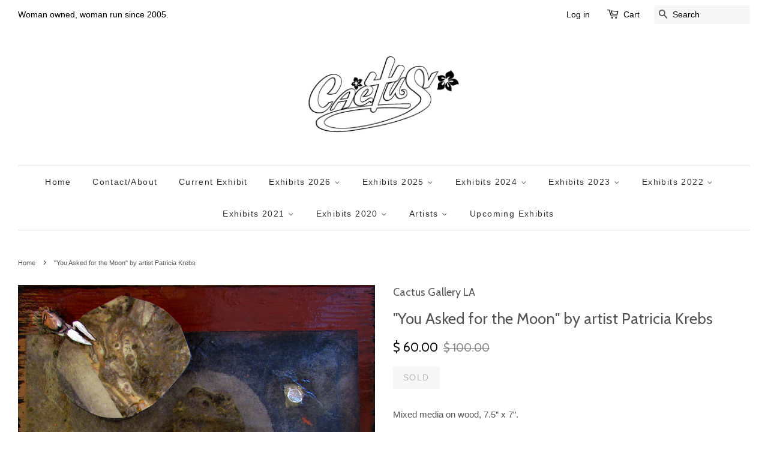

--- FILE ---
content_type: text/html; charset=utf-8
request_url: https://cactusgalleryla.com/products/you-asked-for-the-moon-by-artist-patricia-krebs
body_size: 23429
content:
<!doctype html>
<!--[if lt IE 7]><html class="no-js lt-ie9 lt-ie8 lt-ie7" lang="en"> <![endif]-->
<!--[if IE 7]><html class="no-js lt-ie9 lt-ie8" lang="en"> <![endif]-->
<!--[if IE 8]><html class="no-js lt-ie9" lang="en"> <![endif]-->
<!--[if IE 9 ]><html class="ie9 no-js"> <![endif]-->
<!--[if (gt IE 9)|!(IE)]><!--> <html class="no-js"> <!--<![endif]-->
<head>

  <script type="application/vnd.locksmith+json" data-locksmith>{"version":"v256","locked":false,"initialized":true,"scope":"product","access_granted":true,"access_denied":false,"requires_customer":false,"manual_lock":false,"remote_lock":false,"has_timeout":false,"remote_rendered":null,"hide_resource":false,"hide_links_to_resource":false,"transparent":true,"locks":{"all":[],"opened":[]},"keys":[],"keys_signature":"bcb914bf75e1e2b089e9fe40d7085c720088f2d0d42e3c346c4bdcb0261110b0","state":{"template":"product","theme":65507075,"product":"you-asked-for-the-moon-by-artist-patricia-krebs","collection":"patricia-krebs","page":null,"blog":null,"article":null,"app":null},"now":1769757936,"path":"\/collections\/patricia-krebs\/products\/you-asked-for-the-moon-by-artist-patricia-krebs","locale_root_url":"\/","canonical_url":"https:\/\/cactusgalleryla.com\/products\/you-asked-for-the-moon-by-artist-patricia-krebs","customer_id":null,"customer_id_signature":"bcb914bf75e1e2b089e9fe40d7085c720088f2d0d42e3c346c4bdcb0261110b0","cart":null}</script><script data-locksmith>!function(){undefined;!function(){var s=window.Locksmith={},e=document.querySelector('script[type="application/vnd.locksmith+json"]'),n=e&&e.innerHTML;if(s.state={},s.util={},s.loading=!1,n)try{s.state=JSON.parse(n)}catch(d){}if(document.addEventListener&&document.querySelector){var o,a,i,t=[76,79,67,75,83,77,73,84,72,49,49],c=function(){a=t.slice(0)},l="style",r=function(e){e&&27!==e.keyCode&&"click"!==e.type||(document.removeEventListener("keydown",r),document.removeEventListener("click",r),o&&document.body.removeChild(o),o=null)};c(),document.addEventListener("keyup",function(e){if(e.keyCode===a[0]){if(clearTimeout(i),a.shift(),0<a.length)return void(i=setTimeout(c,1e3));c(),r(),(o=document.createElement("div"))[l].width="50%",o[l].maxWidth="1000px",o[l].height="85%",o[l].border="1px rgba(0, 0, 0, 0.2) solid",o[l].background="rgba(255, 255, 255, 0.99)",o[l].borderRadius="4px",o[l].position="fixed",o[l].top="50%",o[l].left="50%",o[l].transform="translateY(-50%) translateX(-50%)",o[l].boxShadow="0 2px 5px rgba(0, 0, 0, 0.3), 0 0 100vh 100vw rgba(0, 0, 0, 0.5)",o[l].zIndex="2147483645";var t=document.createElement("textarea");t.value=JSON.stringify(JSON.parse(n),null,2),t[l].border="none",t[l].display="block",t[l].boxSizing="border-box",t[l].width="100%",t[l].height="100%",t[l].background="transparent",t[l].padding="22px",t[l].fontFamily="monospace",t[l].fontSize="14px",t[l].color="#333",t[l].resize="none",t[l].outline="none",t.readOnly=!0,o.appendChild(t),document.body.appendChild(o),t.addEventListener("click",function(e){e.stopImmediatePropagation()}),t.select(),document.addEventListener("keydown",r),document.addEventListener("click",r)}})}s.isEmbedded=-1!==window.location.search.indexOf("_ab=0&_fd=0&_sc=1"),s.path=s.state.path||window.location.pathname,s.basePath=s.state.locale_root_url.concat("/apps/locksmith").replace(/^\/\//,"/"),s.reloading=!1,s.util.console=window.console||{log:function(){},error:function(){}},s.util.makeUrl=function(e,t){var n,o=s.basePath+e,a=[],i=s.cache();for(n in i)a.push(n+"="+encodeURIComponent(i[n]));for(n in t)a.push(n+"="+encodeURIComponent(t[n]));return s.state.customer_id&&(a.push("customer_id="+encodeURIComponent(s.state.customer_id)),a.push("customer_id_signature="+encodeURIComponent(s.state.customer_id_signature))),o+=(-1===o.indexOf("?")?"?":"&")+a.join("&")},s._initializeCallbacks=[],s.on=function(e,t){if("initialize"!==e)throw'Locksmith.on() currently only supports the "initialize" event';s._initializeCallbacks.push(t)},s.initializeSession=function(e){if(!s.isEmbedded){var t=!1,n=!0,o=!0;(e=e||{}).silent&&(o=n=!(t=!0)),s.ping({silent:t,spinner:n,reload:o,callback:function(){s._initializeCallbacks.forEach(function(e){e()})}})}},s.cache=function(e){var t={};try{var n=function a(e){return(document.cookie.match("(^|; )"+e+"=([^;]*)")||0)[2]};t=JSON.parse(decodeURIComponent(n("locksmith-params")||"{}"))}catch(d){}if(e){for(var o in e)t[o]=e[o];document.cookie="locksmith-params=; expires=Thu, 01 Jan 1970 00:00:00 GMT; path=/",document.cookie="locksmith-params="+encodeURIComponent(JSON.stringify(t))+"; path=/"}return t},s.cache.cart=s.state.cart,s.cache.cartLastSaved=null,s.params=s.cache(),s.util.reload=function(){s.reloading=!0;try{window.location.href=window.location.href.replace(/#.*/,"")}catch(d){s.util.console.error("Preferred reload method failed",d),window.location.reload()}},s.cache.saveCart=function(e){if(!s.cache.cart||s.cache.cart===s.cache.cartLastSaved)return e?e():null;var t=s.cache.cartLastSaved;s.cache.cartLastSaved=s.cache.cart,fetch("/cart/update.js",{method:"POST",headers:{"Content-Type":"application/json",Accept:"application/json"},body:JSON.stringify({attributes:{locksmith:s.cache.cart}})}).then(function(e){if(!e.ok)throw new Error("Cart update failed: "+e.status);return e.json()}).then(function(){e&&e()})["catch"](function(e){if(s.cache.cartLastSaved=t,!s.reloading)throw e})},s.util.spinnerHTML='<style>body{background:#FFF}@keyframes spin{from{transform:rotate(0deg)}to{transform:rotate(360deg)}}#loading{display:flex;width:100%;height:50vh;color:#777;align-items:center;justify-content:center}#loading .spinner{display:block;animation:spin 600ms linear infinite;position:relative;width:50px;height:50px}#loading .spinner-ring{stroke:currentColor;stroke-dasharray:100%;stroke-width:2px;stroke-linecap:round;fill:none}</style><div id="loading"><div class="spinner"><svg width="100%" height="100%"><svg preserveAspectRatio="xMinYMin"><circle class="spinner-ring" cx="50%" cy="50%" r="45%"></circle></svg></svg></div></div>',s.util.clobberBody=function(e){document.body.innerHTML=e},s.util.clobberDocument=function(e){e.responseText&&(e=e.responseText),document.documentElement&&document.removeChild(document.documentElement);var t=document.open("text/html","replace");t.writeln(e),t.close(),setTimeout(function(){var e=t.querySelector("[autofocus]");e&&e.focus()},100)},s.util.serializeForm=function(e){if(e&&"FORM"===e.nodeName){var t,n,o={};for(t=e.elements.length-1;0<=t;t-=1)if(""!==e.elements[t].name)switch(e.elements[t].nodeName){case"INPUT":switch(e.elements[t].type){default:case"text":case"hidden":case"password":case"button":case"reset":case"submit":o[e.elements[t].name]=e.elements[t].value;break;case"checkbox":case"radio":e.elements[t].checked&&(o[e.elements[t].name]=e.elements[t].value);break;case"file":}break;case"TEXTAREA":o[e.elements[t].name]=e.elements[t].value;break;case"SELECT":switch(e.elements[t].type){case"select-one":o[e.elements[t].name]=e.elements[t].value;break;case"select-multiple":for(n=e.elements[t].options.length-1;0<=n;n-=1)e.elements[t].options[n].selected&&(o[e.elements[t].name]=e.elements[t].options[n].value)}break;case"BUTTON":switch(e.elements[t].type){case"reset":case"submit":case"button":o[e.elements[t].name]=e.elements[t].value}}return o}},s.util.on=function(e,i,s,t){t=t||document;var c="locksmith-"+e+i,n=function(e){var t=e.target,n=e.target.parentElement,o=t&&t.className&&(t.className.baseVal||t.className)||"",a=n&&n.className&&(n.className.baseVal||n.className)||"";("string"==typeof o&&-1!==o.split(/\s+/).indexOf(i)||"string"==typeof a&&-1!==a.split(/\s+/).indexOf(i))&&!e[c]&&(e[c]=!0,s(e))};t.attachEvent?t.attachEvent(e,n):t.addEventListener(e,n,!1)},s.util.enableActions=function(e){s.util.on("click","locksmith-action",function(e){e.preventDefault();var t=e.target;t.dataset.confirmWith&&!confirm(t.dataset.confirmWith)||(t.disabled=!0,t.innerText=t.dataset.disableWith,s.post("/action",t.dataset.locksmithParams,{spinner:!1,type:"text",success:function(e){(e=JSON.parse(e.responseText)).message&&alert(e.message),s.util.reload()}}))},e)},s.util.inject=function(e,t){var n=["data","locksmith","append"];if(-1!==t.indexOf(n.join("-"))){var o=document.createElement("div");o.innerHTML=t,e.appendChild(o)}else e.innerHTML=t;var a,i,s=e.querySelectorAll("script");for(i=0;i<s.length;++i){a=s[i];var c=document.createElement("script");if(a.type&&(c.type=a.type),a.src)c.src=a.src;else{var l=document.createTextNode(a.innerHTML);c.appendChild(l)}e.appendChild(c)}var r=e.querySelector("[autofocus]");r&&r.focus()},s.post=function(e,t,n){!1!==(n=n||{}).spinner&&s.util.clobberBody(s.util.spinnerHTML);var o={};n.container===document?(o.layout=1,n.success=function(e){s.util.clobberDocument(e)}):n.container&&(o.layout=0,n.success=function(e){var t=document.getElementById(n.container);s.util.inject(t,e),t.id===t.firstChild.id&&t.parentElement.replaceChild(t.firstChild,t)}),n.form_type&&(t.form_type=n.form_type),n.include_layout_classes!==undefined&&(t.include_layout_classes=n.include_layout_classes),n.lock_id!==undefined&&(t.lock_id=n.lock_id),s.loading=!0;var a=s.util.makeUrl(e,o),i="json"===n.type||"text"===n.type;fetch(a,{method:"POST",headers:{"Content-Type":"application/json",Accept:i?"application/json":"text/html"},body:JSON.stringify(t)}).then(function(e){if(!e.ok)throw new Error("Request failed: "+e.status);return e.text()}).then(function(e){var t=n.success||s.util.clobberDocument;t(i?{responseText:e}:e)})["catch"](function(e){if(!s.reloading)if("dashboard.weglot.com"!==window.location.host){if(!n.silent)throw alert("Something went wrong! Please refresh and try again."),e;console.error(e)}else console.error(e)})["finally"](function(){s.loading=!1})},s.postResource=function(e,t){e.path=s.path,e.search=window.location.search,e.state=s.state,e.passcode&&(e.passcode=e.passcode.trim()),e.email&&(e.email=e.email.trim()),e.state.cart=s.cache.cart,e.locksmith_json=s.jsonTag,e.locksmith_json_signature=s.jsonTagSignature,s.post("/resource",e,t)},s.ping=function(e){if(!s.isEmbedded){e=e||{};var t=function(){e.reload?s.util.reload():"function"==typeof e.callback&&e.callback()};s.post("/ping",{path:s.path,search:window.location.search,state:s.state},{spinner:!!e.spinner,silent:"undefined"==typeof e.silent||e.silent,type:"text",success:function(e){e&&e.responseText?((e=JSON.parse(e.responseText)).messages&&0<e.messages.length&&s.showMessages(e.messages),e.cart&&s.cache.cart!==e.cart?(s.cache.cart=e.cart,s.cache.saveCart(function(){t(),e.cart&&e.cart.match(/^.+:/)&&s.util.reload()})):t()):console.error("[Locksmith] Invalid result in ping callback:",e)}})}},s.timeoutMonitor=function(){var e=s.cache.cart;s.ping({callback:function(){e!==s.cache.cart||setTimeout(function(){s.timeoutMonitor()},6e4)}})},s.showMessages=function(e){var t=document.createElement("div");t.style.position="fixed",t.style.left=0,t.style.right=0,t.style.bottom="-50px",t.style.opacity=0,t.style.background="#191919",t.style.color="#ddd",t.style.transition="bottom 0.2s, opacity 0.2s",t.style.zIndex=999999,t.innerHTML="        <style>          .locksmith-ab .locksmith-b { display: none; }          .locksmith-ab.toggled .locksmith-b { display: flex; }          .locksmith-ab.toggled .locksmith-a { display: none; }          .locksmith-flex { display: flex; flex-wrap: wrap; justify-content: space-between; align-items: center; padding: 10px 20px; }          .locksmith-message + .locksmith-message { border-top: 1px #555 solid; }          .locksmith-message a { color: inherit; font-weight: bold; }          .locksmith-message a:hover { color: inherit; opacity: 0.8; }          a.locksmith-ab-toggle { font-weight: inherit; text-decoration: underline; }          .locksmith-text { flex-grow: 1; }          .locksmith-cta { flex-grow: 0; text-align: right; }          .locksmith-cta button { transform: scale(0.8); transform-origin: left; }          .locksmith-cta > * { display: block; }          .locksmith-cta > * + * { margin-top: 10px; }          .locksmith-message a.locksmith-close { flex-grow: 0; text-decoration: none; margin-left: 15px; font-size: 30px; font-family: monospace; display: block; padding: 2px 10px; }                    @media screen and (max-width: 600px) {            .locksmith-wide-only { display: none !important; }            .locksmith-flex { padding: 0 15px; }            .locksmith-flex > * { margin-top: 5px; margin-bottom: 5px; }            .locksmith-cta { text-align: left; }          }                    @media screen and (min-width: 601px) {            .locksmith-narrow-only { display: none !important; }          }        </style>      "+e.map(function(e){return'<div class="locksmith-message">'+e+"</div>"}).join(""),document.body.appendChild(t),document.body.style.position="relative",document.body.parentElement.style.paddingBottom=t.offsetHeight+"px",setTimeout(function(){t.style.bottom=0,t.style.opacity=1},50),s.util.on("click","locksmith-ab-toggle",function(e){e.preventDefault();for(var t=e.target.parentElement;-1===t.className.split(" ").indexOf("locksmith-ab");)t=t.parentElement;-1!==t.className.split(" ").indexOf("toggled")?t.className=t.className.replace("toggled",""):t.className=t.className+" toggled"}),s.util.enableActions(t)}}()}();</script>
      <script data-locksmith>Locksmith.cache.cart=null</script>

  <script data-locksmith>Locksmith.jsonTag="{\"version\":\"v256\",\"locked\":false,\"initialized\":true,\"scope\":\"product\",\"access_granted\":true,\"access_denied\":false,\"requires_customer\":false,\"manual_lock\":false,\"remote_lock\":false,\"has_timeout\":false,\"remote_rendered\":null,\"hide_resource\":false,\"hide_links_to_resource\":false,\"transparent\":true,\"locks\":{\"all\":[],\"opened\":[]},\"keys\":[],\"keys_signature\":\"bcb914bf75e1e2b089e9fe40d7085c720088f2d0d42e3c346c4bdcb0261110b0\",\"state\":{\"template\":\"product\",\"theme\":65507075,\"product\":\"you-asked-for-the-moon-by-artist-patricia-krebs\",\"collection\":\"patricia-krebs\",\"page\":null,\"blog\":null,\"article\":null,\"app\":null},\"now\":1769757936,\"path\":\"\\\/collections\\\/patricia-krebs\\\/products\\\/you-asked-for-the-moon-by-artist-patricia-krebs\",\"locale_root_url\":\"\\\/\",\"canonical_url\":\"https:\\\/\\\/cactusgalleryla.com\\\/products\\\/you-asked-for-the-moon-by-artist-patricia-krebs\",\"customer_id\":null,\"customer_id_signature\":\"bcb914bf75e1e2b089e9fe40d7085c720088f2d0d42e3c346c4bdcb0261110b0\",\"cart\":null}";Locksmith.jsonTagSignature="89aa0d254d1b3edefee00bbfd871e6cce296c7df5b72ac5a2b4a0203c1d299e4"</script>
  <!-- Basic page needs ================================================== -->
  <meta charset="utf-8">
  <meta http-equiv="X-UA-Compatible" content="IE=edge,chrome=1">

  

  <!-- Title and description ================================================== -->
  <title>
  &quot;You Asked for the Moon&quot; by artist Patricia Krebs &ndash; Cactus Gallery LA
  </title>

  
<meta name="description" content="Mixed media on wood, 7.5” x 7”.">


  <!-- Social meta ================================================== -->
  

<meta property="og:type" content="product">
<meta property="og:title" content="&quot;You Asked for the Moon&quot; by artist Patricia Krebs">
<meta property="og:url" content="https://cactusgalleryla.com/products/you-asked-for-the-moon-by-artist-patricia-krebs">
  
<meta property="og:image" content="http://cactusgalleryla.com/cdn/shop/products/YouAskedForTheMoon_grande.jpg?v=1447144418">
<meta property="og:image:secure_url" content="https://cactusgalleryla.com/cdn/shop/products/YouAskedForTheMoon_grande.jpg?v=1447144418">

<meta property="og:price:amount" content="60.00">
<meta property="og:price:currency" content="USD">


<meta property="og:description" content="Mixed media on wood, 7.5” x 7”.">

<meta property="og:site_name" content="Cactus Gallery LA">



<meta name="twitter:card" content="summary">




<meta name="twitter:title" content="&quot;You Asked for the Moon&quot; by artist Patricia Krebs">
<meta name="twitter:description" content="Mixed media on wood, 7.5” x 7”.">
<meta name="twitter:image" content="https://cactusgalleryla.com/cdn/shop/products/YouAskedForTheMoon_medium.jpg?v=1447144418">
<meta name="twitter:image:width" content="240">
<meta name="twitter:image:height" content="240">



  <!-- Helpers ================================================== -->
  <link rel="canonical" href="https://cactusgalleryla.com/products/you-asked-for-the-moon-by-artist-patricia-krebs">
  <meta name="viewport" content="width=device-width,initial-scale=1">
  <meta name="theme-color" content="#0c0f0d">

  <!-- CSS ================================================== -->
  <link href="//cactusgalleryla.com/cdn/shop/t/2/assets/timber.scss.css?v=32632479772446749671698901092" rel="stylesheet" type="text/css" media="all" />
  <link href="//cactusgalleryla.com/cdn/shop/t/2/assets/theme.scss.css?v=65313121463950650151698901092" rel="stylesheet" type="text/css" media="all" />

  

  
    
    
    <link href="//fonts.googleapis.com/css?family=Cabin:400" rel="stylesheet" type="text/css" media="all" />
  




  <!-- Header hook for plugins ================================================== -->
  <script>window.performance && window.performance.mark && window.performance.mark('shopify.content_for_header.start');</script><meta name="facebook-domain-verification" content="5k5o42qm6h9ldy3rks8rrrkfsy7nro">
<meta id="shopify-digital-wallet" name="shopify-digital-wallet" content="/10066854/digital_wallets/dialog">
<meta name="shopify-checkout-api-token" content="5f13f78d45f087414ab36800d89531b9">
<meta id="in-context-paypal-metadata" data-shop-id="10066854" data-venmo-supported="false" data-environment="production" data-locale="en_US" data-paypal-v4="true" data-currency="USD">
<link rel="alternate" type="application/json+oembed" href="https://cactusgalleryla.com/products/you-asked-for-the-moon-by-artist-patricia-krebs.oembed">
<script async="async" src="/checkouts/internal/preloads.js?locale=en-US"></script>
<link rel="preconnect" href="https://shop.app" crossorigin="anonymous">
<script async="async" src="https://shop.app/checkouts/internal/preloads.js?locale=en-US&shop_id=10066854" crossorigin="anonymous"></script>
<script id="apple-pay-shop-capabilities" type="application/json">{"shopId":10066854,"countryCode":"US","currencyCode":"USD","merchantCapabilities":["supports3DS"],"merchantId":"gid:\/\/shopify\/Shop\/10066854","merchantName":"Cactus Gallery LA","requiredBillingContactFields":["postalAddress","email"],"requiredShippingContactFields":["postalAddress","email"],"shippingType":"shipping","supportedNetworks":["visa","masterCard","amex","discover","elo","jcb"],"total":{"type":"pending","label":"Cactus Gallery LA","amount":"1.00"},"shopifyPaymentsEnabled":true,"supportsSubscriptions":true}</script>
<script id="shopify-features" type="application/json">{"accessToken":"5f13f78d45f087414ab36800d89531b9","betas":["rich-media-storefront-analytics"],"domain":"cactusgalleryla.com","predictiveSearch":true,"shopId":10066854,"locale":"en"}</script>
<script>var Shopify = Shopify || {};
Shopify.shop = "cactusgalleryla.myshopify.com";
Shopify.locale = "en";
Shopify.currency = {"active":"USD","rate":"1.0"};
Shopify.country = "US";
Shopify.theme = {"name":"Minimal","id":65507075,"schema_name":null,"schema_version":null,"theme_store_id":380,"role":"main"};
Shopify.theme.handle = "null";
Shopify.theme.style = {"id":null,"handle":null};
Shopify.cdnHost = "cactusgalleryla.com/cdn";
Shopify.routes = Shopify.routes || {};
Shopify.routes.root = "/";</script>
<script type="module">!function(o){(o.Shopify=o.Shopify||{}).modules=!0}(window);</script>
<script>!function(o){function n(){var o=[];function n(){o.push(Array.prototype.slice.apply(arguments))}return n.q=o,n}var t=o.Shopify=o.Shopify||{};t.loadFeatures=n(),t.autoloadFeatures=n()}(window);</script>
<script>
  window.ShopifyPay = window.ShopifyPay || {};
  window.ShopifyPay.apiHost = "shop.app\/pay";
  window.ShopifyPay.redirectState = null;
</script>
<script id="shop-js-analytics" type="application/json">{"pageType":"product"}</script>
<script defer="defer" async type="module" src="//cactusgalleryla.com/cdn/shopifycloud/shop-js/modules/v2/client.init-shop-cart-sync_BN7fPSNr.en.esm.js"></script>
<script defer="defer" async type="module" src="//cactusgalleryla.com/cdn/shopifycloud/shop-js/modules/v2/chunk.common_Cbph3Kss.esm.js"></script>
<script defer="defer" async type="module" src="//cactusgalleryla.com/cdn/shopifycloud/shop-js/modules/v2/chunk.modal_DKumMAJ1.esm.js"></script>
<script type="module">
  await import("//cactusgalleryla.com/cdn/shopifycloud/shop-js/modules/v2/client.init-shop-cart-sync_BN7fPSNr.en.esm.js");
await import("//cactusgalleryla.com/cdn/shopifycloud/shop-js/modules/v2/chunk.common_Cbph3Kss.esm.js");
await import("//cactusgalleryla.com/cdn/shopifycloud/shop-js/modules/v2/chunk.modal_DKumMAJ1.esm.js");

  window.Shopify.SignInWithShop?.initShopCartSync?.({"fedCMEnabled":true,"windoidEnabled":true});

</script>
<script>
  window.Shopify = window.Shopify || {};
  if (!window.Shopify.featureAssets) window.Shopify.featureAssets = {};
  window.Shopify.featureAssets['shop-js'] = {"shop-cart-sync":["modules/v2/client.shop-cart-sync_CJVUk8Jm.en.esm.js","modules/v2/chunk.common_Cbph3Kss.esm.js","modules/v2/chunk.modal_DKumMAJ1.esm.js"],"init-fed-cm":["modules/v2/client.init-fed-cm_7Fvt41F4.en.esm.js","modules/v2/chunk.common_Cbph3Kss.esm.js","modules/v2/chunk.modal_DKumMAJ1.esm.js"],"init-shop-email-lookup-coordinator":["modules/v2/client.init-shop-email-lookup-coordinator_Cc088_bR.en.esm.js","modules/v2/chunk.common_Cbph3Kss.esm.js","modules/v2/chunk.modal_DKumMAJ1.esm.js"],"init-windoid":["modules/v2/client.init-windoid_hPopwJRj.en.esm.js","modules/v2/chunk.common_Cbph3Kss.esm.js","modules/v2/chunk.modal_DKumMAJ1.esm.js"],"shop-button":["modules/v2/client.shop-button_B0jaPSNF.en.esm.js","modules/v2/chunk.common_Cbph3Kss.esm.js","modules/v2/chunk.modal_DKumMAJ1.esm.js"],"shop-cash-offers":["modules/v2/client.shop-cash-offers_DPIskqss.en.esm.js","modules/v2/chunk.common_Cbph3Kss.esm.js","modules/v2/chunk.modal_DKumMAJ1.esm.js"],"shop-toast-manager":["modules/v2/client.shop-toast-manager_CK7RT69O.en.esm.js","modules/v2/chunk.common_Cbph3Kss.esm.js","modules/v2/chunk.modal_DKumMAJ1.esm.js"],"init-shop-cart-sync":["modules/v2/client.init-shop-cart-sync_BN7fPSNr.en.esm.js","modules/v2/chunk.common_Cbph3Kss.esm.js","modules/v2/chunk.modal_DKumMAJ1.esm.js"],"init-customer-accounts-sign-up":["modules/v2/client.init-customer-accounts-sign-up_CfPf4CXf.en.esm.js","modules/v2/client.shop-login-button_DeIztwXF.en.esm.js","modules/v2/chunk.common_Cbph3Kss.esm.js","modules/v2/chunk.modal_DKumMAJ1.esm.js"],"pay-button":["modules/v2/client.pay-button_CgIwFSYN.en.esm.js","modules/v2/chunk.common_Cbph3Kss.esm.js","modules/v2/chunk.modal_DKumMAJ1.esm.js"],"init-customer-accounts":["modules/v2/client.init-customer-accounts_DQ3x16JI.en.esm.js","modules/v2/client.shop-login-button_DeIztwXF.en.esm.js","modules/v2/chunk.common_Cbph3Kss.esm.js","modules/v2/chunk.modal_DKumMAJ1.esm.js"],"avatar":["modules/v2/client.avatar_BTnouDA3.en.esm.js"],"init-shop-for-new-customer-accounts":["modules/v2/client.init-shop-for-new-customer-accounts_CsZy_esa.en.esm.js","modules/v2/client.shop-login-button_DeIztwXF.en.esm.js","modules/v2/chunk.common_Cbph3Kss.esm.js","modules/v2/chunk.modal_DKumMAJ1.esm.js"],"shop-follow-button":["modules/v2/client.shop-follow-button_BRMJjgGd.en.esm.js","modules/v2/chunk.common_Cbph3Kss.esm.js","modules/v2/chunk.modal_DKumMAJ1.esm.js"],"checkout-modal":["modules/v2/client.checkout-modal_B9Drz_yf.en.esm.js","modules/v2/chunk.common_Cbph3Kss.esm.js","modules/v2/chunk.modal_DKumMAJ1.esm.js"],"shop-login-button":["modules/v2/client.shop-login-button_DeIztwXF.en.esm.js","modules/v2/chunk.common_Cbph3Kss.esm.js","modules/v2/chunk.modal_DKumMAJ1.esm.js"],"lead-capture":["modules/v2/client.lead-capture_DXYzFM3R.en.esm.js","modules/v2/chunk.common_Cbph3Kss.esm.js","modules/v2/chunk.modal_DKumMAJ1.esm.js"],"shop-login":["modules/v2/client.shop-login_CA5pJqmO.en.esm.js","modules/v2/chunk.common_Cbph3Kss.esm.js","modules/v2/chunk.modal_DKumMAJ1.esm.js"],"payment-terms":["modules/v2/client.payment-terms_BxzfvcZJ.en.esm.js","modules/v2/chunk.common_Cbph3Kss.esm.js","modules/v2/chunk.modal_DKumMAJ1.esm.js"]};
</script>
<script id="__st">var __st={"a":10066854,"offset":-28800,"reqid":"24b0dbb9-118b-47e3-8f4f-c736c40cb7c2-1769757935","pageurl":"cactusgalleryla.com\/products\/you-asked-for-the-moon-by-artist-patricia-krebs","u":"b5879d4cf7ae","p":"product","rtyp":"product","rid":3681020675};</script>
<script>window.ShopifyPaypalV4VisibilityTracking = true;</script>
<script id="captcha-bootstrap">!function(){'use strict';const t='contact',e='account',n='new_comment',o=[[t,t],['blogs',n],['comments',n],[t,'customer']],c=[[e,'customer_login'],[e,'guest_login'],[e,'recover_customer_password'],[e,'create_customer']],r=t=>t.map((([t,e])=>`form[action*='/${t}']:not([data-nocaptcha='true']) input[name='form_type'][value='${e}']`)).join(','),a=t=>()=>t?[...document.querySelectorAll(t)].map((t=>t.form)):[];function s(){const t=[...o],e=r(t);return a(e)}const i='password',u='form_key',d=['recaptcha-v3-token','g-recaptcha-response','h-captcha-response',i],f=()=>{try{return window.sessionStorage}catch{return}},m='__shopify_v',_=t=>t.elements[u];function p(t,e,n=!1){try{const o=window.sessionStorage,c=JSON.parse(o.getItem(e)),{data:r}=function(t){const{data:e,action:n}=t;return t[m]||n?{data:e,action:n}:{data:t,action:n}}(c);for(const[e,n]of Object.entries(r))t.elements[e]&&(t.elements[e].value=n);n&&o.removeItem(e)}catch(o){console.error('form repopulation failed',{error:o})}}const l='form_type',E='cptcha';function T(t){t.dataset[E]=!0}const w=window,h=w.document,L='Shopify',v='ce_forms',y='captcha';let A=!1;((t,e)=>{const n=(g='f06e6c50-85a8-45c8-87d0-21a2b65856fe',I='https://cdn.shopify.com/shopifycloud/storefront-forms-hcaptcha/ce_storefront_forms_captcha_hcaptcha.v1.5.2.iife.js',D={infoText:'Protected by hCaptcha',privacyText:'Privacy',termsText:'Terms'},(t,e,n)=>{const o=w[L][v],c=o.bindForm;if(c)return c(t,g,e,D).then(n);var r;o.q.push([[t,g,e,D],n]),r=I,A||(h.body.append(Object.assign(h.createElement('script'),{id:'captcha-provider',async:!0,src:r})),A=!0)});var g,I,D;w[L]=w[L]||{},w[L][v]=w[L][v]||{},w[L][v].q=[],w[L][y]=w[L][y]||{},w[L][y].protect=function(t,e){n(t,void 0,e),T(t)},Object.freeze(w[L][y]),function(t,e,n,w,h,L){const[v,y,A,g]=function(t,e,n){const i=e?o:[],u=t?c:[],d=[...i,...u],f=r(d),m=r(i),_=r(d.filter((([t,e])=>n.includes(e))));return[a(f),a(m),a(_),s()]}(w,h,L),I=t=>{const e=t.target;return e instanceof HTMLFormElement?e:e&&e.form},D=t=>v().includes(t);t.addEventListener('submit',(t=>{const e=I(t);if(!e)return;const n=D(e)&&!e.dataset.hcaptchaBound&&!e.dataset.recaptchaBound,o=_(e),c=g().includes(e)&&(!o||!o.value);(n||c)&&t.preventDefault(),c&&!n&&(function(t){try{if(!f())return;!function(t){const e=f();if(!e)return;const n=_(t);if(!n)return;const o=n.value;o&&e.removeItem(o)}(t);const e=Array.from(Array(32),(()=>Math.random().toString(36)[2])).join('');!function(t,e){_(t)||t.append(Object.assign(document.createElement('input'),{type:'hidden',name:u})),t.elements[u].value=e}(t,e),function(t,e){const n=f();if(!n)return;const o=[...t.querySelectorAll(`input[type='${i}']`)].map((({name:t})=>t)),c=[...d,...o],r={};for(const[a,s]of new FormData(t).entries())c.includes(a)||(r[a]=s);n.setItem(e,JSON.stringify({[m]:1,action:t.action,data:r}))}(t,e)}catch(e){console.error('failed to persist form',e)}}(e),e.submit())}));const S=(t,e)=>{t&&!t.dataset[E]&&(n(t,e.some((e=>e===t))),T(t))};for(const o of['focusin','change'])t.addEventListener(o,(t=>{const e=I(t);D(e)&&S(e,y())}));const B=e.get('form_key'),M=e.get(l),P=B&&M;t.addEventListener('DOMContentLoaded',(()=>{const t=y();if(P)for(const e of t)e.elements[l].value===M&&p(e,B);[...new Set([...A(),...v().filter((t=>'true'===t.dataset.shopifyCaptcha))])].forEach((e=>S(e,t)))}))}(h,new URLSearchParams(w.location.search),n,t,e,['guest_login'])})(!0,!0)}();</script>
<script integrity="sha256-4kQ18oKyAcykRKYeNunJcIwy7WH5gtpwJnB7kiuLZ1E=" data-source-attribution="shopify.loadfeatures" defer="defer" src="//cactusgalleryla.com/cdn/shopifycloud/storefront/assets/storefront/load_feature-a0a9edcb.js" crossorigin="anonymous"></script>
<script crossorigin="anonymous" defer="defer" src="//cactusgalleryla.com/cdn/shopifycloud/storefront/assets/shopify_pay/storefront-65b4c6d7.js?v=20250812"></script>
<script data-source-attribution="shopify.dynamic_checkout.dynamic.init">var Shopify=Shopify||{};Shopify.PaymentButton=Shopify.PaymentButton||{isStorefrontPortableWallets:!0,init:function(){window.Shopify.PaymentButton.init=function(){};var t=document.createElement("script");t.src="https://cactusgalleryla.com/cdn/shopifycloud/portable-wallets/latest/portable-wallets.en.js",t.type="module",document.head.appendChild(t)}};
</script>
<script data-source-attribution="shopify.dynamic_checkout.buyer_consent">
  function portableWalletsHideBuyerConsent(e){var t=document.getElementById("shopify-buyer-consent"),n=document.getElementById("shopify-subscription-policy-button");t&&n&&(t.classList.add("hidden"),t.setAttribute("aria-hidden","true"),n.removeEventListener("click",e))}function portableWalletsShowBuyerConsent(e){var t=document.getElementById("shopify-buyer-consent"),n=document.getElementById("shopify-subscription-policy-button");t&&n&&(t.classList.remove("hidden"),t.removeAttribute("aria-hidden"),n.addEventListener("click",e))}window.Shopify?.PaymentButton&&(window.Shopify.PaymentButton.hideBuyerConsent=portableWalletsHideBuyerConsent,window.Shopify.PaymentButton.showBuyerConsent=portableWalletsShowBuyerConsent);
</script>
<script data-source-attribution="shopify.dynamic_checkout.cart.bootstrap">document.addEventListener("DOMContentLoaded",(function(){function t(){return document.querySelector("shopify-accelerated-checkout-cart, shopify-accelerated-checkout")}if(t())Shopify.PaymentButton.init();else{new MutationObserver((function(e,n){t()&&(Shopify.PaymentButton.init(),n.disconnect())})).observe(document.body,{childList:!0,subtree:!0})}}));
</script>
<link id="shopify-accelerated-checkout-styles" rel="stylesheet" media="screen" href="https://cactusgalleryla.com/cdn/shopifycloud/portable-wallets/latest/accelerated-checkout-backwards-compat.css" crossorigin="anonymous">
<style id="shopify-accelerated-checkout-cart">
        #shopify-buyer-consent {
  margin-top: 1em;
  display: inline-block;
  width: 100%;
}

#shopify-buyer-consent.hidden {
  display: none;
}

#shopify-subscription-policy-button {
  background: none;
  border: none;
  padding: 0;
  text-decoration: underline;
  font-size: inherit;
  cursor: pointer;
}

#shopify-subscription-policy-button::before {
  box-shadow: none;
}

      </style>

<script>window.performance && window.performance.mark && window.performance.mark('shopify.content_for_header.end');</script>

  

<!--[if lt IE 9]>
<script src="//cdnjs.cloudflare.com/ajax/libs/html5shiv/3.7.2/html5shiv.min.js" type="text/javascript"></script>
<script src="//cactusgalleryla.com/cdn/shop/t/2/assets/respond.min.js?v=52248677837542619231443399651" type="text/javascript"></script>
<link href="//cactusgalleryla.com/cdn/shop/t/2/assets/respond-proxy.html" id="respond-proxy" rel="respond-proxy" />
<link href="//cactusgalleryla.com/search?q=e935d8ab7a6251649383116910dd90d2" id="respond-redirect" rel="respond-redirect" />
<script src="//cactusgalleryla.com/search?q=e935d8ab7a6251649383116910dd90d2" type="text/javascript"></script>
<![endif]-->


  <script src="//ajax.googleapis.com/ajax/libs/jquery/1.11.0/jquery.min.js" type="text/javascript"></script>
  <script src="//cactusgalleryla.com/cdn/shop/t/2/assets/modernizr.min.js?v=26620055551102246001443399651" type="text/javascript"></script>

  
  

<!-- BEGIN app block: shopify://apps/blockify-fraud-filter/blocks/app_embed/2e3e0ba5-0e70-447a-9ec5-3bf76b5ef12e --> 
 
 
    <script>
        window.blockifyShopIdentifier = "cactusgalleryla.myshopify.com";
        window.ipBlockerMetafields = "{\"showOverlayByPass\":true,\"disableSpyExtensions\":false,\"blockUnknownBots\":false,\"activeApp\":true,\"blockByMetafield\":false,\"visitorAnalytic\":true,\"showWatermark\":true}";
        window.blockifyRules = null;
        window.ipblockerBlockTemplate = "{\"customCss\":\"#blockify---container{--bg-blockify: #fff;position:relative}#blockify---container::after{content:'';position:absolute;inset:0;background-repeat:no-repeat !important;background-size:cover !important;background:var(--bg-blockify);z-index:0}#blockify---container #blockify---container__inner{display:flex;flex-direction:column;align-items:center;position:relative;z-index:1}#blockify---container #blockify---container__inner #blockify-block-content{display:flex;flex-direction:column;align-items:center;text-align:center}#blockify---container #blockify---container__inner #blockify-block-content #blockify-block-superTitle{display:none !important}#blockify---container #blockify---container__inner #blockify-block-content #blockify-block-title{font-size:313%;font-weight:bold;margin-top:1em}@media only screen and (min-width: 768px) and (max-width: 1199px){#blockify---container #blockify---container__inner #blockify-block-content #blockify-block-title{font-size:188%}}@media only screen and (max-width: 767px){#blockify---container #blockify---container__inner #blockify-block-content #blockify-block-title{font-size:107%}}#blockify---container #blockify---container__inner #blockify-block-content #blockify-block-description{font-size:125%;margin:1.5em;line-height:1.5}@media only screen and (min-width: 768px) and (max-width: 1199px){#blockify---container #blockify---container__inner #blockify-block-content #blockify-block-description{font-size:88%}}@media only screen and (max-width: 767px){#blockify---container #blockify---container__inner #blockify-block-content #blockify-block-description{font-size:107%}}#blockify---container #blockify---container__inner #blockify-block-content #blockify-block-description #blockify-block-text-blink{display:none !important}#blockify---container #blockify---container__inner #blockify-logo-block-image{position:relative;width:400px;height:auto;max-height:300px}@media only screen and (max-width: 767px){#blockify---container #blockify---container__inner #blockify-logo-block-image{width:200px}}#blockify---container #blockify---container__inner #blockify-logo-block-image::before{content:'';display:block;padding-bottom:56.2%}#blockify---container #blockify---container__inner #blockify-logo-block-image img{position:absolute;top:0;left:0;width:100%;height:100%;object-fit:contain}\\n\",\"logoImage\":{\"active\":true,\"value\":\"https:\/\/fraud.blockifyapp.com\/s\/api\/public\/assets\/default-thumbnail.png\",\"altText\":\"Red octagonal stop sign with a black hand symbol in the center, indicating a warning or prohibition\"},\"superTitle\":{\"active\":false,\"text\":\"403\",\"color\":\"#899df1\"},\"title\":{\"active\":true,\"text\":\"Access Denied\",\"color\":\"#000\"},\"description\":{\"active\":true,\"text\":\"The site owner may have set restrictions that prevent you from accessing the site. Please contact the site owner for access.\",\"color\":\"#000\"},\"background\":{\"active\":true,\"value\":\"#fff\",\"type\":\"1\",\"colorFrom\":null,\"colorTo\":null}}";

        
            window.blockifyProductCollections = [168187334];
        
    </script>


    <script>
        window.blockCheckoutProductData = {"id":3681020675,"title":"\"You Asked for the Moon\" by artist Patricia Krebs","handle":"you-asked-for-the-moon-by-artist-patricia-krebs","description":"Mixed media on wood, 7.5” x 7”.","published_at":"2015-11-10T00:17:00-08:00","created_at":"2015-11-10T00:32:46-08:00","vendor":"Cactus Gallery LA","type":"painting","tags":["faces","mixed media","paper","paper clay","Patricia Krebs"],"price":6000,"price_min":6000,"price_max":6000,"available":false,"price_varies":false,"compare_at_price":10000,"compare_at_price_min":10000,"compare_at_price_max":10000,"compare_at_price_varies":false,"variants":[{"id":10648030979,"title":"Default Title","option1":"Default Title","option2":null,"option3":null,"sku":"","requires_shipping":false,"taxable":true,"featured_image":null,"available":false,"name":"\"You Asked for the Moon\" by artist Patricia Krebs","public_title":null,"options":["Default Title"],"price":6000,"weight":0,"compare_at_price":10000,"inventory_quantity":0,"inventory_management":"shopify","inventory_policy":"deny","barcode":"","requires_selling_plan":false,"selling_plan_allocations":[]}],"images":["\/\/cactusgalleryla.com\/cdn\/shop\/products\/YouAskedForTheMoon.jpg?v=1447144418"],"featured_image":"\/\/cactusgalleryla.com\/cdn\/shop\/products\/YouAskedForTheMoon.jpg?v=1447144418","options":["Title"],"media":[{"alt":null,"id":42234118222,"position":1,"preview_image":{"aspect_ratio":1.038,"height":1080,"width":1121,"src":"\/\/cactusgalleryla.com\/cdn\/shop\/products\/YouAskedForTheMoon.jpg?v=1447144418"},"aspect_ratio":1.038,"height":1080,"media_type":"image","src":"\/\/cactusgalleryla.com\/cdn\/shop\/products\/YouAskedForTheMoon.jpg?v=1447144418","width":1121}],"requires_selling_plan":false,"selling_plan_groups":[],"content":"Mixed media on wood, 7.5” x 7”."};
    </script>

<link href="https://cdn.shopify.com/extensions/019c0809-e7fb-7b67-b153-34756be9be7d/blockify-shopify-291/assets/blockify-embed.min.js" as="script" type="text/javascript" rel="preload"><link href="https://cdn.shopify.com/extensions/019c0809-e7fb-7b67-b153-34756be9be7d/blockify-shopify-291/assets/prevent-bypass-script.min.js" as="script" type="text/javascript" rel="preload">
<script type="text/javascript">
    window.blockifyBaseUrl = 'https://fraud.blockifyapp.com/s/api';
    window.blockifyPublicUrl = 'https://fraud.blockifyapp.com/s/api/public';
    window.bucketUrl = 'https://storage.synctrack.io/megamind-fraud';
    window.storefrontApiUrl  = 'https://fraud.blockifyapp.com/p/api';
</script>
<script type="text/javascript">
  window.blockifyChecking = true;
</script>
<script id="blockifyScriptByPass" type="text/javascript" src=https://cdn.shopify.com/extensions/019c0809-e7fb-7b67-b153-34756be9be7d/blockify-shopify-291/assets/prevent-bypass-script.min.js async></script>
<script id="blockifyScriptTag" type="text/javascript" src=https://cdn.shopify.com/extensions/019c0809-e7fb-7b67-b153-34756be9be7d/blockify-shopify-291/assets/blockify-embed.min.js async></script>


<!-- END app block --><link href="https://monorail-edge.shopifysvc.com" rel="dns-prefetch">
<script>(function(){if ("sendBeacon" in navigator && "performance" in window) {try {var session_token_from_headers = performance.getEntriesByType('navigation')[0].serverTiming.find(x => x.name == '_s').description;} catch {var session_token_from_headers = undefined;}var session_cookie_matches = document.cookie.match(/_shopify_s=([^;]*)/);var session_token_from_cookie = session_cookie_matches && session_cookie_matches.length === 2 ? session_cookie_matches[1] : "";var session_token = session_token_from_headers || session_token_from_cookie || "";function handle_abandonment_event(e) {var entries = performance.getEntries().filter(function(entry) {return /monorail-edge.shopifysvc.com/.test(entry.name);});if (!window.abandonment_tracked && entries.length === 0) {window.abandonment_tracked = true;var currentMs = Date.now();var navigation_start = performance.timing.navigationStart;var payload = {shop_id: 10066854,url: window.location.href,navigation_start,duration: currentMs - navigation_start,session_token,page_type: "product"};window.navigator.sendBeacon("https://monorail-edge.shopifysvc.com/v1/produce", JSON.stringify({schema_id: "online_store_buyer_site_abandonment/1.1",payload: payload,metadata: {event_created_at_ms: currentMs,event_sent_at_ms: currentMs}}));}}window.addEventListener('pagehide', handle_abandonment_event);}}());</script>
<script id="web-pixels-manager-setup">(function e(e,d,r,n,o){if(void 0===o&&(o={}),!Boolean(null===(a=null===(i=window.Shopify)||void 0===i?void 0:i.analytics)||void 0===a?void 0:a.replayQueue)){var i,a;window.Shopify=window.Shopify||{};var t=window.Shopify;t.analytics=t.analytics||{};var s=t.analytics;s.replayQueue=[],s.publish=function(e,d,r){return s.replayQueue.push([e,d,r]),!0};try{self.performance.mark("wpm:start")}catch(e){}var l=function(){var e={modern:/Edge?\/(1{2}[4-9]|1[2-9]\d|[2-9]\d{2}|\d{4,})\.\d+(\.\d+|)|Firefox\/(1{2}[4-9]|1[2-9]\d|[2-9]\d{2}|\d{4,})\.\d+(\.\d+|)|Chrom(ium|e)\/(9{2}|\d{3,})\.\d+(\.\d+|)|(Maci|X1{2}).+ Version\/(15\.\d+|(1[6-9]|[2-9]\d|\d{3,})\.\d+)([,.]\d+|)( \(\w+\)|)( Mobile\/\w+|) Safari\/|Chrome.+OPR\/(9{2}|\d{3,})\.\d+\.\d+|(CPU[ +]OS|iPhone[ +]OS|CPU[ +]iPhone|CPU IPhone OS|CPU iPad OS)[ +]+(15[._]\d+|(1[6-9]|[2-9]\d|\d{3,})[._]\d+)([._]\d+|)|Android:?[ /-](13[3-9]|1[4-9]\d|[2-9]\d{2}|\d{4,})(\.\d+|)(\.\d+|)|Android.+Firefox\/(13[5-9]|1[4-9]\d|[2-9]\d{2}|\d{4,})\.\d+(\.\d+|)|Android.+Chrom(ium|e)\/(13[3-9]|1[4-9]\d|[2-9]\d{2}|\d{4,})\.\d+(\.\d+|)|SamsungBrowser\/([2-9]\d|\d{3,})\.\d+/,legacy:/Edge?\/(1[6-9]|[2-9]\d|\d{3,})\.\d+(\.\d+|)|Firefox\/(5[4-9]|[6-9]\d|\d{3,})\.\d+(\.\d+|)|Chrom(ium|e)\/(5[1-9]|[6-9]\d|\d{3,})\.\d+(\.\d+|)([\d.]+$|.*Safari\/(?![\d.]+ Edge\/[\d.]+$))|(Maci|X1{2}).+ Version\/(10\.\d+|(1[1-9]|[2-9]\d|\d{3,})\.\d+)([,.]\d+|)( \(\w+\)|)( Mobile\/\w+|) Safari\/|Chrome.+OPR\/(3[89]|[4-9]\d|\d{3,})\.\d+\.\d+|(CPU[ +]OS|iPhone[ +]OS|CPU[ +]iPhone|CPU IPhone OS|CPU iPad OS)[ +]+(10[._]\d+|(1[1-9]|[2-9]\d|\d{3,})[._]\d+)([._]\d+|)|Android:?[ /-](13[3-9]|1[4-9]\d|[2-9]\d{2}|\d{4,})(\.\d+|)(\.\d+|)|Mobile Safari.+OPR\/([89]\d|\d{3,})\.\d+\.\d+|Android.+Firefox\/(13[5-9]|1[4-9]\d|[2-9]\d{2}|\d{4,})\.\d+(\.\d+|)|Android.+Chrom(ium|e)\/(13[3-9]|1[4-9]\d|[2-9]\d{2}|\d{4,})\.\d+(\.\d+|)|Android.+(UC? ?Browser|UCWEB|U3)[ /]?(15\.([5-9]|\d{2,})|(1[6-9]|[2-9]\d|\d{3,})\.\d+)\.\d+|SamsungBrowser\/(5\.\d+|([6-9]|\d{2,})\.\d+)|Android.+MQ{2}Browser\/(14(\.(9|\d{2,})|)|(1[5-9]|[2-9]\d|\d{3,})(\.\d+|))(\.\d+|)|K[Aa][Ii]OS\/(3\.\d+|([4-9]|\d{2,})\.\d+)(\.\d+|)/},d=e.modern,r=e.legacy,n=navigator.userAgent;return n.match(d)?"modern":n.match(r)?"legacy":"unknown"}(),u="modern"===l?"modern":"legacy",c=(null!=n?n:{modern:"",legacy:""})[u],f=function(e){return[e.baseUrl,"/wpm","/b",e.hashVersion,"modern"===e.buildTarget?"m":"l",".js"].join("")}({baseUrl:d,hashVersion:r,buildTarget:u}),m=function(e){var d=e.version,r=e.bundleTarget,n=e.surface,o=e.pageUrl,i=e.monorailEndpoint;return{emit:function(e){var a=e.status,t=e.errorMsg,s=(new Date).getTime(),l=JSON.stringify({metadata:{event_sent_at_ms:s},events:[{schema_id:"web_pixels_manager_load/3.1",payload:{version:d,bundle_target:r,page_url:o,status:a,surface:n,error_msg:t},metadata:{event_created_at_ms:s}}]});if(!i)return console&&console.warn&&console.warn("[Web Pixels Manager] No Monorail endpoint provided, skipping logging."),!1;try{return self.navigator.sendBeacon.bind(self.navigator)(i,l)}catch(e){}var u=new XMLHttpRequest;try{return u.open("POST",i,!0),u.setRequestHeader("Content-Type","text/plain"),u.send(l),!0}catch(e){return console&&console.warn&&console.warn("[Web Pixels Manager] Got an unhandled error while logging to Monorail."),!1}}}}({version:r,bundleTarget:l,surface:e.surface,pageUrl:self.location.href,monorailEndpoint:e.monorailEndpoint});try{o.browserTarget=l,function(e){var d=e.src,r=e.async,n=void 0===r||r,o=e.onload,i=e.onerror,a=e.sri,t=e.scriptDataAttributes,s=void 0===t?{}:t,l=document.createElement("script"),u=document.querySelector("head"),c=document.querySelector("body");if(l.async=n,l.src=d,a&&(l.integrity=a,l.crossOrigin="anonymous"),s)for(var f in s)if(Object.prototype.hasOwnProperty.call(s,f))try{l.dataset[f]=s[f]}catch(e){}if(o&&l.addEventListener("load",o),i&&l.addEventListener("error",i),u)u.appendChild(l);else{if(!c)throw new Error("Did not find a head or body element to append the script");c.appendChild(l)}}({src:f,async:!0,onload:function(){if(!function(){var e,d;return Boolean(null===(d=null===(e=window.Shopify)||void 0===e?void 0:e.analytics)||void 0===d?void 0:d.initialized)}()){var d=window.webPixelsManager.init(e)||void 0;if(d){var r=window.Shopify.analytics;r.replayQueue.forEach((function(e){var r=e[0],n=e[1],o=e[2];d.publishCustomEvent(r,n,o)})),r.replayQueue=[],r.publish=d.publishCustomEvent,r.visitor=d.visitor,r.initialized=!0}}},onerror:function(){return m.emit({status:"failed",errorMsg:"".concat(f," has failed to load")})},sri:function(e){var d=/^sha384-[A-Za-z0-9+/=]+$/;return"string"==typeof e&&d.test(e)}(c)?c:"",scriptDataAttributes:o}),m.emit({status:"loading"})}catch(e){m.emit({status:"failed",errorMsg:(null==e?void 0:e.message)||"Unknown error"})}}})({shopId: 10066854,storefrontBaseUrl: "https://cactusgalleryla.com",extensionsBaseUrl: "https://extensions.shopifycdn.com/cdn/shopifycloud/web-pixels-manager",monorailEndpoint: "https://monorail-edge.shopifysvc.com/unstable/produce_batch",surface: "storefront-renderer",enabledBetaFlags: ["2dca8a86"],webPixelsConfigList: [{"id":"shopify-app-pixel","configuration":"{}","eventPayloadVersion":"v1","runtimeContext":"STRICT","scriptVersion":"0450","apiClientId":"shopify-pixel","type":"APP","privacyPurposes":["ANALYTICS","MARKETING"]},{"id":"shopify-custom-pixel","eventPayloadVersion":"v1","runtimeContext":"LAX","scriptVersion":"0450","apiClientId":"shopify-pixel","type":"CUSTOM","privacyPurposes":["ANALYTICS","MARKETING"]}],isMerchantRequest: false,initData: {"shop":{"name":"Cactus Gallery LA","paymentSettings":{"currencyCode":"USD"},"myshopifyDomain":"cactusgalleryla.myshopify.com","countryCode":"US","storefrontUrl":"https:\/\/cactusgalleryla.com"},"customer":null,"cart":null,"checkout":null,"productVariants":[{"price":{"amount":60.0,"currencyCode":"USD"},"product":{"title":"\"You Asked for the Moon\" by artist Patricia Krebs","vendor":"Cactus Gallery LA","id":"3681020675","untranslatedTitle":"\"You Asked for the Moon\" by artist Patricia Krebs","url":"\/products\/you-asked-for-the-moon-by-artist-patricia-krebs","type":"painting"},"id":"10648030979","image":{"src":"\/\/cactusgalleryla.com\/cdn\/shop\/products\/YouAskedForTheMoon.jpg?v=1447144418"},"sku":"","title":"Default Title","untranslatedTitle":"Default Title"}],"purchasingCompany":null},},"https://cactusgalleryla.com/cdn","1d2a099fw23dfb22ep557258f5m7a2edbae",{"modern":"","legacy":""},{"shopId":"10066854","storefrontBaseUrl":"https:\/\/cactusgalleryla.com","extensionBaseUrl":"https:\/\/extensions.shopifycdn.com\/cdn\/shopifycloud\/web-pixels-manager","surface":"storefront-renderer","enabledBetaFlags":"[\"2dca8a86\"]","isMerchantRequest":"false","hashVersion":"1d2a099fw23dfb22ep557258f5m7a2edbae","publish":"custom","events":"[[\"page_viewed\",{}],[\"product_viewed\",{\"productVariant\":{\"price\":{\"amount\":60.0,\"currencyCode\":\"USD\"},\"product\":{\"title\":\"\\\"You Asked for the Moon\\\" by artist Patricia Krebs\",\"vendor\":\"Cactus Gallery LA\",\"id\":\"3681020675\",\"untranslatedTitle\":\"\\\"You Asked for the Moon\\\" by artist Patricia Krebs\",\"url\":\"\/products\/you-asked-for-the-moon-by-artist-patricia-krebs\",\"type\":\"painting\"},\"id\":\"10648030979\",\"image\":{\"src\":\"\/\/cactusgalleryla.com\/cdn\/shop\/products\/YouAskedForTheMoon.jpg?v=1447144418\"},\"sku\":\"\",\"title\":\"Default Title\",\"untranslatedTitle\":\"Default Title\"}}]]"});</script><script>
  window.ShopifyAnalytics = window.ShopifyAnalytics || {};
  window.ShopifyAnalytics.meta = window.ShopifyAnalytics.meta || {};
  window.ShopifyAnalytics.meta.currency = 'USD';
  var meta = {"product":{"id":3681020675,"gid":"gid:\/\/shopify\/Product\/3681020675","vendor":"Cactus Gallery LA","type":"painting","handle":"you-asked-for-the-moon-by-artist-patricia-krebs","variants":[{"id":10648030979,"price":6000,"name":"\"You Asked for the Moon\" by artist Patricia Krebs","public_title":null,"sku":""}],"remote":false},"page":{"pageType":"product","resourceType":"product","resourceId":3681020675,"requestId":"24b0dbb9-118b-47e3-8f4f-c736c40cb7c2-1769757935"}};
  for (var attr in meta) {
    window.ShopifyAnalytics.meta[attr] = meta[attr];
  }
</script>
<script class="analytics">
  (function () {
    var customDocumentWrite = function(content) {
      var jquery = null;

      if (window.jQuery) {
        jquery = window.jQuery;
      } else if (window.Checkout && window.Checkout.$) {
        jquery = window.Checkout.$;
      }

      if (jquery) {
        jquery('body').append(content);
      }
    };

    var hasLoggedConversion = function(token) {
      if (token) {
        return document.cookie.indexOf('loggedConversion=' + token) !== -1;
      }
      return false;
    }

    var setCookieIfConversion = function(token) {
      if (token) {
        var twoMonthsFromNow = new Date(Date.now());
        twoMonthsFromNow.setMonth(twoMonthsFromNow.getMonth() + 2);

        document.cookie = 'loggedConversion=' + token + '; expires=' + twoMonthsFromNow;
      }
    }

    var trekkie = window.ShopifyAnalytics.lib = window.trekkie = window.trekkie || [];
    if (trekkie.integrations) {
      return;
    }
    trekkie.methods = [
      'identify',
      'page',
      'ready',
      'track',
      'trackForm',
      'trackLink'
    ];
    trekkie.factory = function(method) {
      return function() {
        var args = Array.prototype.slice.call(arguments);
        args.unshift(method);
        trekkie.push(args);
        return trekkie;
      };
    };
    for (var i = 0; i < trekkie.methods.length; i++) {
      var key = trekkie.methods[i];
      trekkie[key] = trekkie.factory(key);
    }
    trekkie.load = function(config) {
      trekkie.config = config || {};
      trekkie.config.initialDocumentCookie = document.cookie;
      var first = document.getElementsByTagName('script')[0];
      var script = document.createElement('script');
      script.type = 'text/javascript';
      script.onerror = function(e) {
        var scriptFallback = document.createElement('script');
        scriptFallback.type = 'text/javascript';
        scriptFallback.onerror = function(error) {
                var Monorail = {
      produce: function produce(monorailDomain, schemaId, payload) {
        var currentMs = new Date().getTime();
        var event = {
          schema_id: schemaId,
          payload: payload,
          metadata: {
            event_created_at_ms: currentMs,
            event_sent_at_ms: currentMs
          }
        };
        return Monorail.sendRequest("https://" + monorailDomain + "/v1/produce", JSON.stringify(event));
      },
      sendRequest: function sendRequest(endpointUrl, payload) {
        // Try the sendBeacon API
        if (window && window.navigator && typeof window.navigator.sendBeacon === 'function' && typeof window.Blob === 'function' && !Monorail.isIos12()) {
          var blobData = new window.Blob([payload], {
            type: 'text/plain'
          });

          if (window.navigator.sendBeacon(endpointUrl, blobData)) {
            return true;
          } // sendBeacon was not successful

        } // XHR beacon

        var xhr = new XMLHttpRequest();

        try {
          xhr.open('POST', endpointUrl);
          xhr.setRequestHeader('Content-Type', 'text/plain');
          xhr.send(payload);
        } catch (e) {
          console.log(e);
        }

        return false;
      },
      isIos12: function isIos12() {
        return window.navigator.userAgent.lastIndexOf('iPhone; CPU iPhone OS 12_') !== -1 || window.navigator.userAgent.lastIndexOf('iPad; CPU OS 12_') !== -1;
      }
    };
    Monorail.produce('monorail-edge.shopifysvc.com',
      'trekkie_storefront_load_errors/1.1',
      {shop_id: 10066854,
      theme_id: 65507075,
      app_name: "storefront",
      context_url: window.location.href,
      source_url: "//cactusgalleryla.com/cdn/s/trekkie.storefront.c59ea00e0474b293ae6629561379568a2d7c4bba.min.js"});

        };
        scriptFallback.async = true;
        scriptFallback.src = '//cactusgalleryla.com/cdn/s/trekkie.storefront.c59ea00e0474b293ae6629561379568a2d7c4bba.min.js';
        first.parentNode.insertBefore(scriptFallback, first);
      };
      script.async = true;
      script.src = '//cactusgalleryla.com/cdn/s/trekkie.storefront.c59ea00e0474b293ae6629561379568a2d7c4bba.min.js';
      first.parentNode.insertBefore(script, first);
    };
    trekkie.load(
      {"Trekkie":{"appName":"storefront","development":false,"defaultAttributes":{"shopId":10066854,"isMerchantRequest":null,"themeId":65507075,"themeCityHash":"11633284882414018113","contentLanguage":"en","currency":"USD","eventMetadataId":"4e4816a6-75ae-4b54-b622-d0ca9bb692a6"},"isServerSideCookieWritingEnabled":true,"monorailRegion":"shop_domain","enabledBetaFlags":["65f19447","b5387b81"]},"Session Attribution":{},"S2S":{"facebookCapiEnabled":false,"source":"trekkie-storefront-renderer","apiClientId":580111}}
    );

    var loaded = false;
    trekkie.ready(function() {
      if (loaded) return;
      loaded = true;

      window.ShopifyAnalytics.lib = window.trekkie;

      var originalDocumentWrite = document.write;
      document.write = customDocumentWrite;
      try { window.ShopifyAnalytics.merchantGoogleAnalytics.call(this); } catch(error) {};
      document.write = originalDocumentWrite;

      window.ShopifyAnalytics.lib.page(null,{"pageType":"product","resourceType":"product","resourceId":3681020675,"requestId":"24b0dbb9-118b-47e3-8f4f-c736c40cb7c2-1769757935","shopifyEmitted":true});

      var match = window.location.pathname.match(/checkouts\/(.+)\/(thank_you|post_purchase)/)
      var token = match? match[1]: undefined;
      if (!hasLoggedConversion(token)) {
        setCookieIfConversion(token);
        window.ShopifyAnalytics.lib.track("Viewed Product",{"currency":"USD","variantId":10648030979,"productId":3681020675,"productGid":"gid:\/\/shopify\/Product\/3681020675","name":"\"You Asked for the Moon\" by artist Patricia Krebs","price":"60.00","sku":"","brand":"Cactus Gallery LA","variant":null,"category":"painting","nonInteraction":true,"remote":false},undefined,undefined,{"shopifyEmitted":true});
      window.ShopifyAnalytics.lib.track("monorail:\/\/trekkie_storefront_viewed_product\/1.1",{"currency":"USD","variantId":10648030979,"productId":3681020675,"productGid":"gid:\/\/shopify\/Product\/3681020675","name":"\"You Asked for the Moon\" by artist Patricia Krebs","price":"60.00","sku":"","brand":"Cactus Gallery LA","variant":null,"category":"painting","nonInteraction":true,"remote":false,"referer":"https:\/\/cactusgalleryla.com\/products\/you-asked-for-the-moon-by-artist-patricia-krebs"});
      }
    });


        var eventsListenerScript = document.createElement('script');
        eventsListenerScript.async = true;
        eventsListenerScript.src = "//cactusgalleryla.com/cdn/shopifycloud/storefront/assets/shop_events_listener-3da45d37.js";
        document.getElementsByTagName('head')[0].appendChild(eventsListenerScript);

})();</script>
<script
  defer
  src="https://cactusgalleryla.com/cdn/shopifycloud/perf-kit/shopify-perf-kit-3.1.0.min.js"
  data-application="storefront-renderer"
  data-shop-id="10066854"
  data-render-region="gcp-us-central1"
  data-page-type="product"
  data-theme-instance-id="65507075"
  data-theme-name=""
  data-theme-version=""
  data-monorail-region="shop_domain"
  data-resource-timing-sampling-rate="10"
  data-shs="true"
  data-shs-beacon="true"
  data-shs-export-with-fetch="true"
  data-shs-logs-sample-rate="1"
  data-shs-beacon-endpoint="https://cactusgalleryla.com/api/collect"
></script>
</head>

<body id="quot-you-asked-for-the-moon-quot-by-artist-patricia-krebs" class="template-product" >

  <div class="header-bar">
  <div class="wrapper medium-down--hide">
    <div class="post-large--display-table">

      <div class="header-bar__left post-large--display-table-cell">

        

        

        
          <div class="header-bar__module header-bar__message">
            Woman owned, woman run since 2005.
          </div>
        

      </div>

      <div class="header-bar__right post-large--display-table-cell">

        
          <ul class="header-bar__module header-bar__module--list">
            
              <li>
                <a href="/account/login" id="customer_login_link">Log in</a>
              </li>
            
          </ul>
        

        <div class="header-bar__module">
          <span class="header-bar__sep" aria-hidden="true"></span>
          <a href="/cart" class="cart-page-link">
            <span class="icon icon-cart header-bar__cart-icon" aria-hidden="true"></span>
          </a>
        </div>

        <div class="header-bar__module">
          <a href="/cart" class="cart-page-link">
            Cart
            <span class="cart-count header-bar__cart-count hidden-count">0</span>
          </a>
        </div>

        
          
            <div class="header-bar__module header-bar__search">
              


  <form action="/search" method="get" class="header-bar__search-form clearfix" role="search">
    
    <button type="submit" class="btn icon-fallback-text header-bar__search-submit">
      <span class="icon icon-search" aria-hidden="true"></span>
      <span class="fallback-text">Search</span>
    </button>
    <input type="search" name="q" value="" aria-label="Search" class="header-bar__search-input" placeholder="Search">
  </form>


            </div>
          
        

      </div>
    </div>
  </div>
  <div class="wrapper post-large--hide">
    <button type="button" class="mobile-nav-trigger" id="MobileNavTrigger">
      <span class="icon icon-hamburger" aria-hidden="true"></span>
      Menu
    </button>
    <a href="/cart" class="cart-page-link mobile-cart-page-link">
      <span class="icon icon-cart header-bar__cart-icon" aria-hidden="true"></span>
      Cart <span class="cart-count hidden-count">0</span>
    </a>
  </div>
  <ul id="MobileNav" class="mobile-nav post-large--hide">
  
  
  
  <li class="mobile-nav__link" aria-haspopup="true">
    
      <a href="/" class="mobile-nav">
        Home
      </a>
    
  </li>
  
  
  <li class="mobile-nav__link" aria-haspopup="true">
    
      <a href="/pages/about-us" class="mobile-nav">
        Contact/About
      </a>
    
  </li>
  
  
  <li class="mobile-nav__link" aria-haspopup="true">
    
      <a href="/collections/the-treachery-of-sirens-and-the-sea" class="mobile-nav">
        Current Exhibit
      </a>
    
  </li>
  
  
  <li class="mobile-nav__link" aria-haspopup="true">
    
      <a href="/collections/the-treachery-of-sirens-and-the-sea" class="mobile-nav__sublist-trigger">
        Exhibits 2026
        <span class="icon-fallback-text mobile-nav__sublist-expand">
  <span class="icon icon-plus" aria-hidden="true"></span>
  <span class="fallback-text">+</span>
</span>
<span class="icon-fallback-text mobile-nav__sublist-contract">
  <span class="icon icon-minus" aria-hidden="true"></span>
  <span class="fallback-text">-</span>
</span>
      </a>
      <ul class="mobile-nav__sublist">  
        
          <li class="mobile-nav__sublist-link">
            <a href="/collections/love-not-war-2026">Love, Not War, 2026</a>
          </li>
        
          <li class="mobile-nav__sublist-link">
            <a href="/collections/plus-one-a-collab-show-2026">Plus One, A Collab Show, 2026</a>
          </li>
        
          <li class="mobile-nav__sublist-link">
            <a href="/collections/two-2026">Two, 2026</a>
          </li>
        
          <li class="mobile-nav__sublist-link">
            <a href="/collections/the-keepers-2026">The Keepers, 2026</a>
          </li>
        
          <li class="mobile-nav__sublist-link">
            <a href="/collections/itza-and-hue-hue-dreams-at-play-2026">Itza and Hue Hue, Dreams at Play, 2026</a>
          </li>
        
          <li class="mobile-nav__sublist-link">
            <a href="/collections/eight-arms-to-hold-you-2026">Eight Arms to Hold You, 2026</a>
          </li>
        
          <li class="mobile-nav__sublist-link">
            <a href="/collections/original-art-50-and-under">Original art $50 and under</a>
          </li>
        
          <li class="mobile-nav__sublist-link">
            <a href="/collections/original-art-100-and-under">Original art $100 and under</a>
          </li>
        
          <li class="mobile-nav__sublist-link">
            <a href="/collections/art-dolls">Art Dolls and Sculptures</a>
          </li>
        
          <li class="mobile-nav__sublist-link">
            <a href="/collections/tweet-tweet">Tweet Tweet, Bird Themed Art</a>
          </li>
        
          <li class="mobile-nav__sublist-link">
            <a href="/collections/peace-collection-2023">KyD Artisan/Jewelry Collection</a>
          </li>
        
      </ul>
    
  </li>
  
  
  <li class="mobile-nav__link" aria-haspopup="true">
    
      <a href="#" class="mobile-nav__sublist-trigger">
        Exhibits 2025
        <span class="icon-fallback-text mobile-nav__sublist-expand">
  <span class="icon icon-plus" aria-hidden="true"></span>
  <span class="fallback-text">+</span>
</span>
<span class="icon-fallback-text mobile-nav__sublist-contract">
  <span class="icon icon-minus" aria-hidden="true"></span>
  <span class="fallback-text">-</span>
</span>
      </a>
      <ul class="mobile-nav__sublist">  
        
          <li class="mobile-nav__sublist-link">
            <a href="/collections/available-art-2025">Available art 2025</a>
          </li>
        
          <li class="mobile-nav__sublist-link">
            <a href="/collections/those-darn-cats">Those Darn Cats!, 2025</a>
          </li>
        
          <li class="mobile-nav__sublist-link">
            <a href="/collections/power-couples-2025">Power Couples, 2025</a>
          </li>
        
          <li class="mobile-nav__sublist-link">
            <a href="/collections/its-all-art">It’s All Art, 2025 </a>
          </li>
        
          <li class="mobile-nav__sublist-link">
            <a href="/collections/gran-diosa-2025">Los Misterios de la Gran Diosa, 2025</a>
          </li>
        
          <li class="mobile-nav__sublist-link">
            <a href="/collections/in-the-garden-2025">In the Garden of Blooms & Ballyhoo, 2025</a>
          </li>
        
          <li class="mobile-nav__sublist-link">
            <a href="/collections/loteria-xi-2025">Loteria XI, 2025</a>
          </li>
        
          <li class="mobile-nav__sublist-link">
            <a href="/collections/arboralia-a-silvan-song">Arboralia, 2025</a>
          </li>
        
          <li class="mobile-nav__sublist-link">
            <a href="/collections/lunar-sonata-2025">Lunar Sonata, 2025</a>
          </li>
        
          <li class="mobile-nav__sublist-link">
            <a href="/collections/tiny-treasures-xx-2025">Tiny Treasures XX, 2025</a>
          </li>
        
      </ul>
    
  </li>
  
  
  <li class="mobile-nav__link" aria-haspopup="true">
    
      <a href="/collections/hidden-gardens-2024" class="mobile-nav__sublist-trigger">
        Exhibits 2024
        <span class="icon-fallback-text mobile-nav__sublist-expand">
  <span class="icon icon-plus" aria-hidden="true"></span>
  <span class="fallback-text">+</span>
</span>
<span class="icon-fallback-text mobile-nav__sublist-contract">
  <span class="icon icon-minus" aria-hidden="true"></span>
  <span class="fallback-text">-</span>
</span>
      </a>
      <ul class="mobile-nav__sublist">  
        
          <li class="mobile-nav__sublist-link">
            <a href="/collections/available-2024-works">Available 2024 works</a>
          </li>
        
          <li class="mobile-nav__sublist-link">
            <a href="/collections/hidden-gardens-2024">Hidden Gardens, 2024</a>
          </li>
        
          <li class="mobile-nav__sublist-link">
            <a href="/collections/nine-lives-2024">Nine Lives, 2024</a>
          </li>
        
          <li class="mobile-nav__sublist-link">
            <a href="/collections/gravity-2024">Gravity, 2024</a>
          </li>
        
          <li class="mobile-nav__sublist-link">
            <a href="/collections/the-magicians-3">The Magicians III, 2024</a>
          </li>
        
          <li class="mobile-nav__sublist-link">
            <a href="/collections/loteria-x-2024">Loteria X, 2024</a>
          </li>
        
          <li class="mobile-nav__sublist-link">
            <a href="/collections/love-letters-from-ikaria-ii">Love Letters from Ikaria II, 2024</a>
          </li>
        
          <li class="mobile-nav__sublist-link">
            <a href="/collections/where-them-darlings-dwell-2024">Where Them Darlings Dwell, 2024</a>
          </li>
        
          <li class="mobile-nav__sublist-link">
            <a href="/collections/witches-mystics-and-alchemists-2024">Witches, Mystics, and Alchemists, 2024</a>
          </li>
        
          <li class="mobile-nav__sublist-link">
            <a href="/collections/tiny-treasures-xix-2024">Tiny Treasures XIX, 2024</a>
          </li>
        
      </ul>
    
  </li>
  
  
  <li class="mobile-nav__link" aria-haspopup="true">
    
      <a href="/collections/trios-2023" class="mobile-nav__sublist-trigger">
        Exhibits 2023
        <span class="icon-fallback-text mobile-nav__sublist-expand">
  <span class="icon icon-plus" aria-hidden="true"></span>
  <span class="fallback-text">+</span>
</span>
<span class="icon-fallback-text mobile-nav__sublist-contract">
  <span class="icon icon-minus" aria-hidden="true"></span>
  <span class="fallback-text">-</span>
</span>
      </a>
      <ul class="mobile-nav__sublist">  
        
          <li class="mobile-nav__sublist-link">
            <a href="/collections/available-art-from-2023-exhibits">Available 2023 works</a>
          </li>
        
          <li class="mobile-nav__sublist-link">
            <a href="/collections/trios-2023">Trios, 2023</a>
          </li>
        
          <li class="mobile-nav__sublist-link">
            <a href="/collections/lucid-dreams-2023">Lucid Dreams, 2023</a>
          </li>
        
          <li class="mobile-nav__sublist-link">
            <a href="/collections/bird-stories-2023">Bird Stories, 2023</a>
          </li>
        
          <li class="mobile-nav__sublist-link">
            <a href="/collections/what-were-made-of-2023">What We're Made Of, 2023</a>
          </li>
        
          <li class="mobile-nav__sublist-link">
            <a href="/collections/lights-on-2023">Lights On! 2023</a>
          </li>
        
          <li class="mobile-nav__sublist-link">
            <a href="/collections/loteria-ix-2023">Loteria IX, 2023</a>
          </li>
        
          <li class="mobile-nav__sublist-link">
            <a href="/collections/love-letters-from">Love Letters From..., 2023</a>
          </li>
        
          <li class="mobile-nav__sublist-link">
            <a href="/collections/familiar-2023">Familiar, 2023</a>
          </li>
        
          <li class="mobile-nav__sublist-link">
            <a href="/collections/los-dias-enmascarados-the-masked-days-2023">Los Dias Enmascarados (The Masked Days), 2023</a>
          </li>
        
          <li class="mobile-nav__sublist-link">
            <a href="/collections/tiny-treasures-xviii-2023">Tiny Treasures 2023</a>
          </li>
        
      </ul>
    
  </li>
  
  
  <li class="mobile-nav__link" aria-haspopup="true">
    
      <a href="/collections/mushroom-people-by-milla-istomina" class="mobile-nav__sublist-trigger">
        Exhibits 2022
        <span class="icon-fallback-text mobile-nav__sublist-expand">
  <span class="icon icon-plus" aria-hidden="true"></span>
  <span class="fallback-text">+</span>
</span>
<span class="icon-fallback-text mobile-nav__sublist-contract">
  <span class="icon icon-minus" aria-hidden="true"></span>
  <span class="fallback-text">-</span>
</span>
      </a>
      <ul class="mobile-nav__sublist">  
        
          <li class="mobile-nav__sublist-link">
            <a href="/collections/continuum-siderum-2022">Continuum Siderum, 2022</a>
          </li>
        
          <li class="mobile-nav__sublist-link">
            <a href="/collections/mushroom-people-by-milla-istomina">Mushroom People, 2022</a>
          </li>
        
          <li class="mobile-nav__sublist-link">
            <a href="/collections/california-love">California Love, 2022</a>
          </li>
        
          <li class="mobile-nav__sublist-link">
            <a href="/collections/delicatessen-2022">Delicatessen, 2022</a>
          </li>
        
          <li class="mobile-nav__sublist-link">
            <a href="/collections/middle-garden-2022">Middle Garden, 2022</a>
          </li>
        
          <li class="mobile-nav__sublist-link">
            <a href="/collections/the-walk-home-ii">The Walk Home II, 2022</a>
          </li>
        
          <li class="mobile-nav__sublist-link">
            <a href="/collections/guardiandes-de-la-baja-ii-2022">Los Guardianes de la Baja II, 2022</a>
          </li>
        
          <li class="mobile-nav__sublist-link">
            <a href="/collections/loteria-viii-2022">Loteria VIII, 2022</a>
          </li>
        
          <li class="mobile-nav__sublist-link">
            <a href="/collections/reflections-2022">Dollmakers VIII, 2022</a>
          </li>
        
          <li class="mobile-nav__sublist-link">
            <a href="/collections/fran-de-anda-sketches-2022">Fran De Anda Sketches, 2022</a>
          </li>
        
          <li class="mobile-nav__sublist-link">
            <a href="/collections/tiny-treasures-xvii-2022">Tiny Treasures XVII, 2022</a>
          </li>
        
      </ul>
    
  </li>
  
  
  <li class="mobile-nav__link" aria-haspopup="true">
    
      <a href="/collections/madame-moth" class="mobile-nav__sublist-trigger">
        Exhibits 2021
        <span class="icon-fallback-text mobile-nav__sublist-expand">
  <span class="icon icon-plus" aria-hidden="true"></span>
  <span class="fallback-text">+</span>
</span>
<span class="icon-fallback-text mobile-nav__sublist-contract">
  <span class="icon icon-minus" aria-hidden="true"></span>
  <span class="fallback-text">-</span>
</span>
      </a>
      <ul class="mobile-nav__sublist">  
        
          <li class="mobile-nav__sublist-link">
            <a href="/collections/madame-moth">Madame Moth, 2021</a>
          </li>
        
          <li class="mobile-nav__sublist-link">
            <a href="/collections/friendship">Friendship, 2021</a>
          </li>
        
          <li class="mobile-nav__sublist-link">
            <a href="/collections/a-sappy-birthday">A Sappy Birthday, 2021</a>
          </li>
        
          <li class="mobile-nav__sublist-link">
            <a href="/collections/signs-of-the-times">Signs of the Times, 2021</a>
          </li>
        
          <li class="mobile-nav__sublist-link">
            <a href="/collections/another-body">Another Body, 2021</a>
          </li>
        
          <li class="mobile-nav__sublist-link">
            <a href="/collections/matching-socks-pack">Matching Socks Pack, 2021</a>
          </li>
        
          <li class="mobile-nav__sublist-link">
            <a href="/collections/the-walk-home-2021">The Walk Home, 2021</a>
          </li>
        
          <li class="mobile-nav__sublist-link">
            <a href="/collections/los-guardianes-de-la-baja-2021">Los Guardianes de la Baja, 2021</a>
          </li>
        
          <li class="mobile-nav__sublist-link">
            <a href="/collections/the-magicians-ii-2021">The Magicians II, 2021</a>
          </li>
        
          <li class="mobile-nav__sublist-link">
            <a href="/collections/loteria-vii-2021">Loteria VII, 2021</a>
          </li>
        
          <li class="mobile-nav__sublist-link">
            <a href="/collections/all-them-witches-2021">All Them Witches, 2021</a>
          </li>
        
          <li class="mobile-nav__sublist-link">
            <a href="/collections/tiny-treasures-xvi-2021">Tiny Treasures, XVI, 2021</a>
          </li>
        
      </ul>
    
  </li>
  
  
  <li class="mobile-nav__link" aria-haspopup="true">
    
      <a href="/collections/birdbrains" class="mobile-nav__sublist-trigger">
        Exhibits 2020
        <span class="icon-fallback-text mobile-nav__sublist-expand">
  <span class="icon icon-plus" aria-hidden="true"></span>
  <span class="fallback-text">+</span>
</span>
<span class="icon-fallback-text mobile-nav__sublist-contract">
  <span class="icon icon-minus" aria-hidden="true"></span>
  <span class="fallback-text">-</span>
</span>
      </a>
      <ul class="mobile-nav__sublist">  
        
          <li class="mobile-nav__sublist-link">
            <a href="/collections/birdbrains">Birdbrains, 2020</a>
          </li>
        
          <li class="mobile-nav__sublist-link">
            <a href="/collections/do-you-like-me-now">Do You Like Me Now? 2020</a>
          </li>
        
          <li class="mobile-nav__sublist-link">
            <a href="/collections/the-unusual-child-2020">The Unusual Child, 2020</a>
          </li>
        
          <li class="mobile-nav__sublist-link">
            <a href="/collections/twilight-gods">Twilight Gods, Milka LoLo, 2020</a>
          </li>
        
          <li class="mobile-nav__sublist-link">
            <a href="/collections/the-magicians-2020">The Magicians, Fran De Anda, 2020</a>
          </li>
        
          <li class="mobile-nav__sublist-link">
            <a href="/collections/loteria-vi-2020">Loteria VI, 2020</a>
          </li>
        
          <li class="mobile-nav__sublist-link">
            <a href="/collections/dollmakers-vi-folktales">Dollmakers VII: Folktales, 2020</a>
          </li>
        
          <li class="mobile-nav__sublist-link">
            <a href="/collections/landscapes">Landscapes, 2020</a>
          </li>
        
          <li class="mobile-nav__sublist-link">
            <a href="/collections/tiny-treasures-xv-2020">Tiny Treasures XV, 2020</a>
          </li>
        
      </ul>
    
  </li>
  
  
  <li class="mobile-nav__link" aria-haspopup="true">
    
      <a href="/" class="mobile-nav__sublist-trigger">
        Artists
        <span class="icon-fallback-text mobile-nav__sublist-expand">
  <span class="icon icon-plus" aria-hidden="true"></span>
  <span class="fallback-text">+</span>
</span>
<span class="icon-fallback-text mobile-nav__sublist-contract">
  <span class="icon icon-minus" aria-hidden="true"></span>
  <span class="fallback-text">-</span>
</span>
      </a>
      <ul class="mobile-nav__sublist">  
        
          <li class="mobile-nav__sublist-link">
            <a href="/collections/donna-abbate-at-cactus-gallery">Donna Abbate </a>
          </li>
        
          <li class="mobile-nav__sublist-link">
            <a href="/collections/jaclyn-alderete">Jaclyn Alderete</a>
          </li>
        
          <li class="mobile-nav__sublist-link">
            <a href="/collections/anima-ex-manus-art-dolls-at-cactus-gallery">Anima ex Manus Art Dolls</a>
          </li>
        
          <li class="mobile-nav__sublist-link">
            <a href="/collections/ulla-anobile">Ulla Anobile</a>
          </li>
        
          <li class="mobile-nav__sublist-link">
            <a href="/collections/julie-b-at-cactus-gallery">Julie B</a>
          </li>
        
          <li class="mobile-nav__sublist-link">
            <a href="/collections/lea-barozzi-at-cactus-gallery">Lea Barozzi</a>
          </li>
        
          <li class="mobile-nav__sublist-link">
            <a href="/collections/denise-bledsoe-at-cactus-gallery">Denise Bledsoe</a>
          </li>
        
          <li class="mobile-nav__sublist-link">
            <a href="/collections/andrea-bogdan-at-cactus-gallery">Andrea Bogdan</a>
          </li>
        
          <li class="mobile-nav__sublist-link">
            <a href="/collections/lacey-bryant">Lacey Bryant</a>
          </li>
        
          <li class="mobile-nav__sublist-link">
            <a href="/collections/mark-cantrell-for-cactus-gallery">Mark Cantrell</a>
          </li>
        
          <li class="mobile-nav__sublist-link">
            <a href="/collections/joan-charles-at-cactus-gallery">Joan Charles</a>
          </li>
        
          <li class="mobile-nav__sublist-link">
            <a href="/collections/fran-de-anda-at-cactus-gallery">Fran De Anda</a>
          </li>
        
          <li class="mobile-nav__sublist-link">
            <a href="/collections/k2man-at-cactus-gallery">Katherine Dossman-Casallas (k2man)</a>
          </li>
        
          <li class="mobile-nav__sublist-link">
            <a href="/collections/bob-doucette-at-cactus-gallery">Bob Doucette</a>
          </li>
        
          <li class="mobile-nav__sublist-link">
            <a href="/collections/pamela-enriquez-courts">Pamela Enriquez-Courts</a>
          </li>
        
          <li class="mobile-nav__sublist-link">
            <a href="/collections/eden-folwell-for-cactus-gallery">Eden Folwell</a>
          </li>
        
          <li class="mobile-nav__sublist-link">
            <a href="/collections/rosie-garcia">Rosie Garcia</a>
          </li>
        
          <li class="mobile-nav__sublist-link">
            <a href="/collections/sophia-gasparian-at-cactus-gallery">Sophia Gasparian</a>
          </li>
        
          <li class="mobile-nav__sublist-link">
            <a href="/collections/diana-hartman-at-cactus-gallery">Diana Hartman</a>
          </li>
        
          <li class="mobile-nav__sublist-link">
            <a href="/collections/annette-hassell">Annette Hassell  </a>
          </li>
        
          <li class="mobile-nav__sublist-link">
            <a href="/collections/lori-herbst">Lori Herbst</a>
          </li>
        
          <li class="mobile-nav__sublist-link">
            <a href="/collections/veronica-jaeger-at-cactus-gallery">Veronica Jaeger</a>
          </li>
        
          <li class="mobile-nav__sublist-link">
            <a href="/collections/chloe-kono-at-cactus-gallery">Chloe Kono</a>
          </li>
        
          <li class="mobile-nav__sublist-link">
            <a href="/collections/nancy-cintron">Nancy Cintron Koutsouflakis</a>
          </li>
        
          <li class="mobile-nav__sublist-link">
            <a href="/collections/patricia-krebs">Patricia Krebs</a>
          </li>
        
          <li class="mobile-nav__sublist-link">
            <a href="/collections/mavis-leahy-at-cactus-gallery">Mavis Leahy</a>
          </li>
        
          <li class="mobile-nav__sublist-link">
            <a href="/collections/kahla-lewis-for-cactus-gallery">Kahla Lewis </a>
          </li>
        
          <li class="mobile-nav__sublist-link">
            <a href="/collections/milka-lolo">Milka LoLo</a>
          </li>
        
          <li class="mobile-nav__sublist-link">
            <a href="/collections/malathip-at-cactus-gallery">Malathip</a>
          </li>
        
          <li class="mobile-nav__sublist-link">
            <a href="/collections/miriam-martinez-for-cactus-gallery">Miriam Martínez</a>
          </li>
        
          <li class="mobile-nav__sublist-link">
            <a href="/collections/perro-y-arena-socrates-m-medina">Socrates M. Medina of Perro y Arena</a>
          </li>
        
          <li class="mobile-nav__sublist-link">
            <a href="/collections/samantha-jane-mullen-at-cactus-gallery">Samantha Jane Mullen </a>
          </li>
        
          <li class="mobile-nav__sublist-link">
            <a href="/collections/gioconda-pieracci-of-pupillae-art-dolls">Gioconda Pieracci of Pupillae Art Dolls </a>
          </li>
        
          <li class="mobile-nav__sublist-link">
            <a href="/collections/sarah-polzin-at-cactus-gallery">Sarah Polzin</a>
          </li>
        
          <li class="mobile-nav__sublist-link">
            <a href="/collections/olga-ponomarenko">Olga Ponomarenko</a>
          </li>
        
          <li class="mobile-nav__sublist-link">
            <a href="/collections/jen-raven">Jen Raven</a>
          </li>
        
          <li class="mobile-nav__sublist-link">
            <a href="/collections/ben-robertson">Ben Robertson</a>
          </li>
        
          <li class="mobile-nav__sublist-link">
            <a href="/collections/frau-sakra-at-cactus-gallery">Frau Sakra</a>
          </li>
        
          <li class="mobile-nav__sublist-link">
            <a href="/collections/valerie-savarie-at-cactus-gallery">Valerie Savarie</a>
          </li>
        
          <li class="mobile-nav__sublist-link">
            <a href="/collections/charlotte-sigurdson">Charlotte Sigurdson</a>
          </li>
        
          <li class="mobile-nav__sublist-link">
            <a href="/collections/carisa-swenson">Carisa Swenson</a>
          </li>
        
          <li class="mobile-nav__sublist-link">
            <a href="/collections/patrick-thai-at-cactus-gallery">Patrick Thai</a>
          </li>
        
          <li class="mobile-nav__sublist-link">
            <a href="/collections/kelly-thompson-at-cactus-gallery">Kelly Thompson</a>
          </li>
        
          <li class="mobile-nav__sublist-link">
            <a href="/collections/nora-thompson">Nora Thompson</a>
          </li>
        
          <li class="mobile-nav__sublist-link">
            <a href="/collections/disfairy">Ilaria Vestri of Disfairy</a>
          </li>
        
          <li class="mobile-nav__sublist-link">
            <a href="/collections/michelle-waters">Michelle Waters</a>
          </li>
        
          <li class="mobile-nav__sublist-link">
            <a href="/collections/holly-wood-at-cactus-gallery">Holly Wood</a>
          </li>
        
          <li class="mobile-nav__sublist-link">
            <a href="/collections/terri-woodward-at-cactus-gallery">Terri Woodward</a>
          </li>
        
          <li class="mobile-nav__sublist-link">
            <a href="/collections/gabriela-zapata">Gabriela Zapata</a>
          </li>
        
      </ul>
    
  </li>
  
  
  <li class="mobile-nav__link" aria-haspopup="true">
    
      <a href="/pages/upcoming-shows" class="mobile-nav">
        Upcoming Exhibits
      </a>
    
  </li>
  

  
    
      <li class="mobile-nav__link">
        <a href="/account/login" id="customer_login_link">Log in</a>
      </li>
      
        <li class="mobile-nav__link">
          <a href="/account/register" id="customer_register_link">Create account</a>
        </li>
      
    
  
  
  <li class="mobile-nav__link">
    
      <div class="header-bar__module header-bar__search">
        


  <form action="/search" method="get" class="header-bar__search-form clearfix" role="search">
    
    <button type="submit" class="btn icon-fallback-text header-bar__search-submit">
      <span class="icon icon-search" aria-hidden="true"></span>
      <span class="fallback-text">Search</span>
    </button>
    <input type="search" name="q" value="" aria-label="Search" class="header-bar__search-input" placeholder="Search">
  </form>


      </div>
    
  </li>
  
</ul>

</div>


  <header class="site-header" role="banner">
    <div class="wrapper">

      

      <div class="grid--full">
        <div class="grid__item">
          
            <div class="h1 site-header__logo" itemscope itemtype="http://schema.org/Organization">
          
            
              <a href="/" itemprop="url">
                <img src="//cactusgalleryla.com/cdn/shop/t/2/assets/logo.png?v=51268081868405473861443767520" alt="Cactus Gallery LA" itemprop="logo">
              </a>
            
          
            </div>
          
          
            <p class="header-message post-large--hide">
              <small>Woman owned, woman run since 2005.</small>
            </p>
          
        </div>
      </div>
      <div class="grid--full medium-down--hide">
        <div class="grid__item">
          
<ul class="site-nav" id="AccessibleNav">
  
    
    
    
      <li >
        <a href="/" class="site-nav__link">Home</a>
      </li>
    
  
    
    
    
      <li >
        <a href="/pages/about-us" class="site-nav__link">Contact/About</a>
      </li>
    
  
    
    
    
      <li >
        <a href="/collections/the-treachery-of-sirens-and-the-sea" class="site-nav__link">Current Exhibit</a>
      </li>
    
  
    
    
    
      <li class="site-nav--has-dropdown" aria-haspopup="true">
        <a href="/collections/the-treachery-of-sirens-and-the-sea" class="site-nav__link">
          Exhibits 2026
          <span class="icon-fallback-text">
            <span class="icon icon-arrow-down" aria-hidden="true"></span>
          </span>
        </a>
        <ul class="site-nav__dropdown">
          
            <li>
              <a href="/collections/love-not-war-2026" class="site-nav__link">Love, Not War, 2026</a>
            </li>
          
            <li>
              <a href="/collections/plus-one-a-collab-show-2026" class="site-nav__link">Plus One, A Collab Show, 2026</a>
            </li>
          
            <li>
              <a href="/collections/two-2026" class="site-nav__link">Two, 2026</a>
            </li>
          
            <li>
              <a href="/collections/the-keepers-2026" class="site-nav__link">The Keepers, 2026</a>
            </li>
          
            <li>
              <a href="/collections/itza-and-hue-hue-dreams-at-play-2026" class="site-nav__link">Itza and Hue Hue, Dreams at Play, 2026</a>
            </li>
          
            <li>
              <a href="/collections/eight-arms-to-hold-you-2026" class="site-nav__link">Eight Arms to Hold You, 2026</a>
            </li>
          
            <li>
              <a href="/collections/original-art-50-and-under" class="site-nav__link">Original art $50 and under</a>
            </li>
          
            <li>
              <a href="/collections/original-art-100-and-under" class="site-nav__link">Original art $100 and under</a>
            </li>
          
            <li>
              <a href="/collections/art-dolls" class="site-nav__link">Art Dolls and Sculptures</a>
            </li>
          
            <li>
              <a href="/collections/tweet-tweet" class="site-nav__link">Tweet Tweet, Bird Themed Art</a>
            </li>
          
            <li>
              <a href="/collections/peace-collection-2023" class="site-nav__link">KyD Artisan/Jewelry Collection</a>
            </li>
          
        </ul>
      </li>
    
  
    
    
    
      <li class="site-nav--has-dropdown" aria-haspopup="true">
        <a href="#" class="site-nav__link">
          Exhibits 2025
          <span class="icon-fallback-text">
            <span class="icon icon-arrow-down" aria-hidden="true"></span>
          </span>
        </a>
        <ul class="site-nav__dropdown">
          
            <li>
              <a href="/collections/available-art-2025" class="site-nav__link">Available art 2025</a>
            </li>
          
            <li>
              <a href="/collections/those-darn-cats" class="site-nav__link">Those Darn Cats!, 2025</a>
            </li>
          
            <li>
              <a href="/collections/power-couples-2025" class="site-nav__link">Power Couples, 2025</a>
            </li>
          
            <li>
              <a href="/collections/its-all-art" class="site-nav__link">It’s All Art, 2025 </a>
            </li>
          
            <li>
              <a href="/collections/gran-diosa-2025" class="site-nav__link">Los Misterios de la Gran Diosa, 2025</a>
            </li>
          
            <li>
              <a href="/collections/in-the-garden-2025" class="site-nav__link">In the Garden of Blooms &amp; Ballyhoo, 2025</a>
            </li>
          
            <li>
              <a href="/collections/loteria-xi-2025" class="site-nav__link">Loteria XI, 2025</a>
            </li>
          
            <li>
              <a href="/collections/arboralia-a-silvan-song" class="site-nav__link">Arboralia, 2025</a>
            </li>
          
            <li>
              <a href="/collections/lunar-sonata-2025" class="site-nav__link">Lunar Sonata, 2025</a>
            </li>
          
            <li>
              <a href="/collections/tiny-treasures-xx-2025" class="site-nav__link">Tiny Treasures XX, 2025</a>
            </li>
          
        </ul>
      </li>
    
  
    
    
    
      <li class="site-nav--has-dropdown" aria-haspopup="true">
        <a href="/collections/hidden-gardens-2024" class="site-nav__link">
          Exhibits 2024
          <span class="icon-fallback-text">
            <span class="icon icon-arrow-down" aria-hidden="true"></span>
          </span>
        </a>
        <ul class="site-nav__dropdown">
          
            <li>
              <a href="/collections/available-2024-works" class="site-nav__link">Available 2024 works</a>
            </li>
          
            <li>
              <a href="/collections/hidden-gardens-2024" class="site-nav__link">Hidden Gardens, 2024</a>
            </li>
          
            <li>
              <a href="/collections/nine-lives-2024" class="site-nav__link">Nine Lives, 2024</a>
            </li>
          
            <li>
              <a href="/collections/gravity-2024" class="site-nav__link">Gravity, 2024</a>
            </li>
          
            <li>
              <a href="/collections/the-magicians-3" class="site-nav__link">The Magicians III, 2024</a>
            </li>
          
            <li>
              <a href="/collections/loteria-x-2024" class="site-nav__link">Loteria X, 2024</a>
            </li>
          
            <li>
              <a href="/collections/love-letters-from-ikaria-ii" class="site-nav__link">Love Letters from Ikaria II, 2024</a>
            </li>
          
            <li>
              <a href="/collections/where-them-darlings-dwell-2024" class="site-nav__link">Where Them Darlings Dwell, 2024</a>
            </li>
          
            <li>
              <a href="/collections/witches-mystics-and-alchemists-2024" class="site-nav__link">Witches, Mystics, and Alchemists, 2024</a>
            </li>
          
            <li>
              <a href="/collections/tiny-treasures-xix-2024" class="site-nav__link">Tiny Treasures XIX, 2024</a>
            </li>
          
        </ul>
      </li>
    
  
    
    
    
      <li class="site-nav--has-dropdown" aria-haspopup="true">
        <a href="/collections/trios-2023" class="site-nav__link">
          Exhibits 2023
          <span class="icon-fallback-text">
            <span class="icon icon-arrow-down" aria-hidden="true"></span>
          </span>
        </a>
        <ul class="site-nav__dropdown">
          
            <li>
              <a href="/collections/available-art-from-2023-exhibits" class="site-nav__link">Available 2023 works</a>
            </li>
          
            <li>
              <a href="/collections/trios-2023" class="site-nav__link">Trios, 2023</a>
            </li>
          
            <li>
              <a href="/collections/lucid-dreams-2023" class="site-nav__link">Lucid Dreams, 2023</a>
            </li>
          
            <li>
              <a href="/collections/bird-stories-2023" class="site-nav__link">Bird Stories, 2023</a>
            </li>
          
            <li>
              <a href="/collections/what-were-made-of-2023" class="site-nav__link">What We&#39;re Made Of, 2023</a>
            </li>
          
            <li>
              <a href="/collections/lights-on-2023" class="site-nav__link">Lights On! 2023</a>
            </li>
          
            <li>
              <a href="/collections/loteria-ix-2023" class="site-nav__link">Loteria IX, 2023</a>
            </li>
          
            <li>
              <a href="/collections/love-letters-from" class="site-nav__link">Love Letters From..., 2023</a>
            </li>
          
            <li>
              <a href="/collections/familiar-2023" class="site-nav__link">Familiar, 2023</a>
            </li>
          
            <li>
              <a href="/collections/los-dias-enmascarados-the-masked-days-2023" class="site-nav__link">Los Dias Enmascarados (The Masked Days), 2023</a>
            </li>
          
            <li>
              <a href="/collections/tiny-treasures-xviii-2023" class="site-nav__link">Tiny Treasures 2023</a>
            </li>
          
        </ul>
      </li>
    
  
    
    
    
      <li class="site-nav--has-dropdown" aria-haspopup="true">
        <a href="/collections/mushroom-people-by-milla-istomina" class="site-nav__link">
          Exhibits 2022
          <span class="icon-fallback-text">
            <span class="icon icon-arrow-down" aria-hidden="true"></span>
          </span>
        </a>
        <ul class="site-nav__dropdown">
          
            <li>
              <a href="/collections/continuum-siderum-2022" class="site-nav__link">Continuum Siderum, 2022</a>
            </li>
          
            <li>
              <a href="/collections/mushroom-people-by-milla-istomina" class="site-nav__link">Mushroom People, 2022</a>
            </li>
          
            <li>
              <a href="/collections/california-love" class="site-nav__link">California Love, 2022</a>
            </li>
          
            <li>
              <a href="/collections/delicatessen-2022" class="site-nav__link">Delicatessen, 2022</a>
            </li>
          
            <li>
              <a href="/collections/middle-garden-2022" class="site-nav__link">Middle Garden, 2022</a>
            </li>
          
            <li>
              <a href="/collections/the-walk-home-ii" class="site-nav__link">The Walk Home II, 2022</a>
            </li>
          
            <li>
              <a href="/collections/guardiandes-de-la-baja-ii-2022" class="site-nav__link">Los Guardianes de la Baja II, 2022</a>
            </li>
          
            <li>
              <a href="/collections/loteria-viii-2022" class="site-nav__link">Loteria VIII, 2022</a>
            </li>
          
            <li>
              <a href="/collections/reflections-2022" class="site-nav__link">Dollmakers VIII, 2022</a>
            </li>
          
            <li>
              <a href="/collections/fran-de-anda-sketches-2022" class="site-nav__link">Fran De Anda Sketches, 2022</a>
            </li>
          
            <li>
              <a href="/collections/tiny-treasures-xvii-2022" class="site-nav__link">Tiny Treasures XVII, 2022</a>
            </li>
          
        </ul>
      </li>
    
  
    
    
    
      <li class="site-nav--has-dropdown" aria-haspopup="true">
        <a href="/collections/madame-moth" class="site-nav__link">
          Exhibits 2021
          <span class="icon-fallback-text">
            <span class="icon icon-arrow-down" aria-hidden="true"></span>
          </span>
        </a>
        <ul class="site-nav__dropdown">
          
            <li>
              <a href="/collections/madame-moth" class="site-nav__link">Madame Moth, 2021</a>
            </li>
          
            <li>
              <a href="/collections/friendship" class="site-nav__link">Friendship, 2021</a>
            </li>
          
            <li>
              <a href="/collections/a-sappy-birthday" class="site-nav__link">A Sappy Birthday, 2021</a>
            </li>
          
            <li>
              <a href="/collections/signs-of-the-times" class="site-nav__link">Signs of the Times, 2021</a>
            </li>
          
            <li>
              <a href="/collections/another-body" class="site-nav__link">Another Body, 2021</a>
            </li>
          
            <li>
              <a href="/collections/matching-socks-pack" class="site-nav__link">Matching Socks Pack, 2021</a>
            </li>
          
            <li>
              <a href="/collections/the-walk-home-2021" class="site-nav__link">The Walk Home, 2021</a>
            </li>
          
            <li>
              <a href="/collections/los-guardianes-de-la-baja-2021" class="site-nav__link">Los Guardianes de la Baja, 2021</a>
            </li>
          
            <li>
              <a href="/collections/the-magicians-ii-2021" class="site-nav__link">The Magicians II, 2021</a>
            </li>
          
            <li>
              <a href="/collections/loteria-vii-2021" class="site-nav__link">Loteria VII, 2021</a>
            </li>
          
            <li>
              <a href="/collections/all-them-witches-2021" class="site-nav__link">All Them Witches, 2021</a>
            </li>
          
            <li>
              <a href="/collections/tiny-treasures-xvi-2021" class="site-nav__link">Tiny Treasures, XVI, 2021</a>
            </li>
          
        </ul>
      </li>
    
  
    
    
    
      <li class="site-nav--has-dropdown" aria-haspopup="true">
        <a href="/collections/birdbrains" class="site-nav__link">
          Exhibits 2020
          <span class="icon-fallback-text">
            <span class="icon icon-arrow-down" aria-hidden="true"></span>
          </span>
        </a>
        <ul class="site-nav__dropdown">
          
            <li>
              <a href="/collections/birdbrains" class="site-nav__link">Birdbrains, 2020</a>
            </li>
          
            <li>
              <a href="/collections/do-you-like-me-now" class="site-nav__link">Do You Like Me Now? 2020</a>
            </li>
          
            <li>
              <a href="/collections/the-unusual-child-2020" class="site-nav__link">The Unusual Child, 2020</a>
            </li>
          
            <li>
              <a href="/collections/twilight-gods" class="site-nav__link">Twilight Gods, Milka LoLo, 2020</a>
            </li>
          
            <li>
              <a href="/collections/the-magicians-2020" class="site-nav__link">The Magicians, Fran De Anda, 2020</a>
            </li>
          
            <li>
              <a href="/collections/loteria-vi-2020" class="site-nav__link">Loteria VI, 2020</a>
            </li>
          
            <li>
              <a href="/collections/dollmakers-vi-folktales" class="site-nav__link">Dollmakers VII: Folktales, 2020</a>
            </li>
          
            <li>
              <a href="/collections/landscapes" class="site-nav__link">Landscapes, 2020</a>
            </li>
          
            <li>
              <a href="/collections/tiny-treasures-xv-2020" class="site-nav__link">Tiny Treasures XV, 2020</a>
            </li>
          
        </ul>
      </li>
    
  
    
    
    
      <li class="site-nav--has-dropdown" aria-haspopup="true">
        <a href="/" class="site-nav__link">
          Artists
          <span class="icon-fallback-text">
            <span class="icon icon-arrow-down" aria-hidden="true"></span>
          </span>
        </a>
        <ul class="site-nav__dropdown">
          
            <li>
              <a href="/collections/donna-abbate-at-cactus-gallery" class="site-nav__link">Donna Abbate </a>
            </li>
          
            <li>
              <a href="/collections/jaclyn-alderete" class="site-nav__link">Jaclyn Alderete</a>
            </li>
          
            <li>
              <a href="/collections/anima-ex-manus-art-dolls-at-cactus-gallery" class="site-nav__link">Anima ex Manus Art Dolls</a>
            </li>
          
            <li>
              <a href="/collections/ulla-anobile" class="site-nav__link">Ulla Anobile</a>
            </li>
          
            <li>
              <a href="/collections/julie-b-at-cactus-gallery" class="site-nav__link">Julie B</a>
            </li>
          
            <li>
              <a href="/collections/lea-barozzi-at-cactus-gallery" class="site-nav__link">Lea Barozzi</a>
            </li>
          
            <li>
              <a href="/collections/denise-bledsoe-at-cactus-gallery" class="site-nav__link">Denise Bledsoe</a>
            </li>
          
            <li>
              <a href="/collections/andrea-bogdan-at-cactus-gallery" class="site-nav__link">Andrea Bogdan</a>
            </li>
          
            <li>
              <a href="/collections/lacey-bryant" class="site-nav__link">Lacey Bryant</a>
            </li>
          
            <li>
              <a href="/collections/mark-cantrell-for-cactus-gallery" class="site-nav__link">Mark Cantrell</a>
            </li>
          
            <li>
              <a href="/collections/joan-charles-at-cactus-gallery" class="site-nav__link">Joan Charles</a>
            </li>
          
            <li>
              <a href="/collections/fran-de-anda-at-cactus-gallery" class="site-nav__link">Fran De Anda</a>
            </li>
          
            <li>
              <a href="/collections/k2man-at-cactus-gallery" class="site-nav__link">Katherine Dossman-Casallas (k2man)</a>
            </li>
          
            <li>
              <a href="/collections/bob-doucette-at-cactus-gallery" class="site-nav__link">Bob Doucette</a>
            </li>
          
            <li>
              <a href="/collections/pamela-enriquez-courts" class="site-nav__link">Pamela Enriquez-Courts</a>
            </li>
          
            <li>
              <a href="/collections/eden-folwell-for-cactus-gallery" class="site-nav__link">Eden Folwell</a>
            </li>
          
            <li>
              <a href="/collections/rosie-garcia" class="site-nav__link">Rosie Garcia</a>
            </li>
          
            <li>
              <a href="/collections/sophia-gasparian-at-cactus-gallery" class="site-nav__link">Sophia Gasparian</a>
            </li>
          
            <li>
              <a href="/collections/diana-hartman-at-cactus-gallery" class="site-nav__link">Diana Hartman</a>
            </li>
          
            <li>
              <a href="/collections/annette-hassell" class="site-nav__link">Annette Hassell  </a>
            </li>
          
            <li>
              <a href="/collections/lori-herbst" class="site-nav__link">Lori Herbst</a>
            </li>
          
            <li>
              <a href="/collections/veronica-jaeger-at-cactus-gallery" class="site-nav__link">Veronica Jaeger</a>
            </li>
          
            <li>
              <a href="/collections/chloe-kono-at-cactus-gallery" class="site-nav__link">Chloe Kono</a>
            </li>
          
            <li>
              <a href="/collections/nancy-cintron" class="site-nav__link">Nancy Cintron Koutsouflakis</a>
            </li>
          
            <li>
              <a href="/collections/patricia-krebs" class="site-nav__link">Patricia Krebs</a>
            </li>
          
            <li>
              <a href="/collections/mavis-leahy-at-cactus-gallery" class="site-nav__link">Mavis Leahy</a>
            </li>
          
            <li>
              <a href="/collections/kahla-lewis-for-cactus-gallery" class="site-nav__link">Kahla Lewis </a>
            </li>
          
            <li>
              <a href="/collections/milka-lolo" class="site-nav__link">Milka LoLo</a>
            </li>
          
            <li>
              <a href="/collections/malathip-at-cactus-gallery" class="site-nav__link">Malathip</a>
            </li>
          
            <li>
              <a href="/collections/miriam-martinez-for-cactus-gallery" class="site-nav__link">Miriam Martínez</a>
            </li>
          
            <li>
              <a href="/collections/perro-y-arena-socrates-m-medina" class="site-nav__link">Socrates M. Medina of Perro y Arena</a>
            </li>
          
            <li>
              <a href="/collections/samantha-jane-mullen-at-cactus-gallery" class="site-nav__link">Samantha Jane Mullen </a>
            </li>
          
            <li>
              <a href="/collections/gioconda-pieracci-of-pupillae-art-dolls" class="site-nav__link">Gioconda Pieracci of Pupillae Art Dolls </a>
            </li>
          
            <li>
              <a href="/collections/sarah-polzin-at-cactus-gallery" class="site-nav__link">Sarah Polzin</a>
            </li>
          
            <li>
              <a href="/collections/olga-ponomarenko" class="site-nav__link">Olga Ponomarenko</a>
            </li>
          
            <li>
              <a href="/collections/jen-raven" class="site-nav__link">Jen Raven</a>
            </li>
          
            <li>
              <a href="/collections/ben-robertson" class="site-nav__link">Ben Robertson</a>
            </li>
          
            <li>
              <a href="/collections/frau-sakra-at-cactus-gallery" class="site-nav__link">Frau Sakra</a>
            </li>
          
            <li>
              <a href="/collections/valerie-savarie-at-cactus-gallery" class="site-nav__link">Valerie Savarie</a>
            </li>
          
            <li>
              <a href="/collections/charlotte-sigurdson" class="site-nav__link">Charlotte Sigurdson</a>
            </li>
          
            <li>
              <a href="/collections/carisa-swenson" class="site-nav__link">Carisa Swenson</a>
            </li>
          
            <li>
              <a href="/collections/patrick-thai-at-cactus-gallery" class="site-nav__link">Patrick Thai</a>
            </li>
          
            <li>
              <a href="/collections/kelly-thompson-at-cactus-gallery" class="site-nav__link">Kelly Thompson</a>
            </li>
          
            <li>
              <a href="/collections/nora-thompson" class="site-nav__link">Nora Thompson</a>
            </li>
          
            <li>
              <a href="/collections/disfairy" class="site-nav__link">Ilaria Vestri of Disfairy</a>
            </li>
          
            <li>
              <a href="/collections/michelle-waters" class="site-nav__link">Michelle Waters</a>
            </li>
          
            <li>
              <a href="/collections/holly-wood-at-cactus-gallery" class="site-nav__link">Holly Wood</a>
            </li>
          
            <li>
              <a href="/collections/terri-woodward-at-cactus-gallery" class="site-nav__link">Terri Woodward</a>
            </li>
          
            <li>
              <a href="/collections/gabriela-zapata" class="site-nav__link">Gabriela Zapata</a>
            </li>
          
        </ul>
      </li>
    
  
    
    
    
      <li >
        <a href="/pages/upcoming-shows" class="site-nav__link">Upcoming Exhibits</a>
      </li>
    
  
</ul>

        </div>
      </div>

      

    </div>
  </header>

  <main class="wrapper main-content" role="main">
    <div class="grid">
        <div class="grid__item">
          <div itemscope itemtype="http://schema.org/Product">

  <meta itemprop="url" content="https://cactusgalleryla.com/products/you-asked-for-the-moon-by-artist-patricia-krebs">
  <meta itemprop="image" content="//cactusgalleryla.com/cdn/shop/products/YouAskedForTheMoon_grande.jpg?v=1447144418">

  <div class="section-header section-header--breadcrumb">
    

<nav class="breadcrumb" role="navigation" aria-label="breadcrumbs">
  <a href="/" title="Back to the frontpage">Home</a>

  

    
    <span aria-hidden="true" class="breadcrumb__sep">&rsaquo;</span>
    <span>"You Asked for the Moon" by artist Patricia Krebs</span>

  
</nav>


  </div>

  <div class="product-single">
    <div class="grid product-single__hero">
      <div class="grid__item post-large--one-half">

        

          <div class="product-single__photos" id="ProductPhoto">
            
            <img src="//cactusgalleryla.com/cdn/shop/products/YouAskedForTheMoon_1024x1024.jpg?v=1447144418" alt="&quot;You Asked for the Moon&quot; by artist Patricia Krebs" id="ProductPhotoImg" data-zoom="//cactusgalleryla.com/cdn/shop/products/YouAskedForTheMoon_1024x1024.jpg?v=1447144418" data-image-id="7471651331">
          </div>

          

        

        

      </div>
      <div class="grid__item post-large--one-half">
        
          <h3>Cactus Gallery LA</h3>
        
        <h1 itemprop="name">"You Asked for the Moon" by artist Patricia Krebs</h1>

        <div itemprop="offers" itemscope itemtype="http://schema.org/Offer">
          

          <meta itemprop="priceCurrency" content="USD">
          <link itemprop="availability" href="http://schema.org/OutOfStock">

          <div class="product-single__prices">
            <span id="ProductPrice" class="product-single__price" itemprop="price">
              $ 60.00
            </span>

            
              <s id="ComparePrice" class="product-single__sale-price">
                $ 100.00
              </s>
            
          </div>

          <form action="/cart/add" method="post" enctype="multipart/form-data" id="AddToCartForm">
            <select name="id" id="productSelect" class="product-single__variants">
              
                
                  <option disabled="disabled">
                    Default Title - SOLD
                  </option>
                
              
            </select>

            <div class="product-single__quantity is-hidden">
              <label for="Quantity">Quantity</label>
              <input type="number" id="Quantity" name="quantity" value="1" min="1" class="quantity-selector">
            </div>

            <button type="submit" name="add" id="AddToCart" class="btn">
              <span id="AddToCartText">Add to Cart</span>
            </button>
          </form>

          <div class="product-description rte" itemprop="description">
            Mixed media on wood, 7.5” x 7”.
          </div>

          
            <hr class="hr--clear hr--small">
            <h4>Share this Product</h4>
            



<div class="social-sharing is-clean" data-permalink="https://cactusgalleryla.com/products/you-asked-for-the-moon-by-artist-patricia-krebs">

  
    <a target="_blank" href="//www.facebook.com/sharer.php?u=https://cactusgalleryla.com/products/you-asked-for-the-moon-by-artist-patricia-krebs" class="share-facebook">
      <span class="icon icon-facebook"></span>
      <span class="share-title">Share</span>
      
        <span class="share-count">0</span>
      
    </a>
  

  
    <a target="_blank" href="//twitter.com/share?text=%22You%20Asked%20for%20the%20Moon%22%20by%20artist%20Patricia%20Krebs&amp;url=https://cactusgalleryla.com/products/you-asked-for-the-moon-by-artist-patricia-krebs" class="share-twitter">
      <span class="icon icon-twitter"></span>
      <span class="share-title">Tweet</span>
      
        <span class="share-count">0</span>
      
    </a>
  

  

    
      <a target="_blank" href="//pinterest.com/pin/create/button/?url=https://cactusgalleryla.com/products/you-asked-for-the-moon-by-artist-patricia-krebs&amp;media=http://cactusgalleryla.com/cdn/shop/products/YouAskedForTheMoon_1024x1024.jpg?v=1447144418&amp;description=%22You%20Asked%20for%20the%20Moon%22%20by%20artist%20Patricia%20Krebs" class="share-pinterest">
        <span class="icon icon-pinterest"></span>
        <span class="share-title">Pin it</span>
        
          <span class="share-count">0</span>
        
      </a>
    

    
      <a target="_blank" href="//fancy.com/fancyit?ItemURL=https://cactusgalleryla.com/products/you-asked-for-the-moon-by-artist-patricia-krebs&amp;Title=%22You%20Asked%20for%20the%20Moon%22%20by%20artist%20Patricia%20Krebs&amp;Category=Other&amp;ImageURL=//cactusgalleryla.com/cdn/shop/products/YouAskedForTheMoon_1024x1024.jpg?v=1447144418" class="share-fancy">
        <span class="icon icon-fancy"></span>
        <span class="share-title">Fancy</span>
      </a>
    

  

  
    <a target="_blank" href="//plus.google.com/share?url=https://cactusgalleryla.com/products/you-asked-for-the-moon-by-artist-patricia-krebs" class="share-google">
      <!-- Cannot get Google+ share count with JS yet -->
      <span class="icon icon-google"></span>
      
        <span class="share-count">+1</span>
      
    </a>
  

</div>

          
        </div>

      </div>
    </div>
  </div>

  
    



  
  

  



  <hr class="hr--clear hr--small">
  <div class="section-header section-header--medium">
    <h4 class="section-header__title">More from this collection</h4>
  </div>
  <div class="grid-uniform grid-link__container">
    
    


        
          
          











<div class="grid__item one-quarter small--one-half sold-out">
  <a href="/collections/patricia-krebs/products/stealing-your-heart-is-not-a-sin-by-artist-patricia-krebs" class="grid-link text-center">
    <span class="grid-link__image grid-link__image--product">
      
      
        <span class="badge badge--sold-out">
          <span class="badge__text">SOLD</span>
        </span>
      
      <span class="grid-link__image-centered">
        <img src="//cactusgalleryla.com/cdn/shop/files/20250326_074908_0007477a-fbeb-4ead-9f21-7460ead45ac4_large.jpg?v=1753838494" alt="STEALING YOUR HEART IS NOT A SIN by artist Patricia Krebs">
      </span>
    </span>
    <p class="grid-link__title">STEALING YOUR HEART IS NOT A SIN by artist Patricia Krebs</p>
    
    <p class="grid-link__meta">
      
      
      $ 300.00
    </p>
  </a>
</div>

        
      
    

        
          
          











<div class="grid__item one-quarter small--one-half sold-out">
  <a href="/collections/patricia-krebs/products/10-el-arbol-the-tree-by-artist-patricia-krebs" class="grid-link text-center">
    <span class="grid-link__image grid-link__image--product">
      
      
        <span class="badge badge--sold-out">
          <span class="badge__text">SOLD</span>
        </span>
      
      <span class="grid-link__image-centered">
        <img src="//cactusgalleryla.com/cdn/shop/files/20250326_075023_large.jpg?v=1747530114" alt="10 EL ARBOL (The Tree) by artist Patricia Krebs">
      </span>
    </span>
    <p class="grid-link__title">10 EL ARBOL (The Tree) by artist Patricia Krebs</p>
    
    <p class="grid-link__meta">
      
      
      $ 275.00
    </p>
  </a>
</div>

        
      
    

        
          
          











<div class="grid__item one-quarter small--one-half">
  <a href="/collections/patricia-krebs/products/82-los-futbolistas-the-soccer-players-by-artist-patricia-krebs" class="grid-link text-center">
    <span class="grid-link__image grid-link__image--product">
      
      
      <span class="grid-link__image-centered">
        <img src="//cactusgalleryla.com/cdn/shop/files/20250326_074756b_large.jpg?v=1747535065" alt="82 LOS FUTBOLISTAS (The Soccer Players) by artist Patricia Krebs">
      </span>
    </span>
    <p class="grid-link__title">82 LOS FUTBOLISTAS (The Soccer Players) by artist Patricia Krebs</p>
    
    <p class="grid-link__meta">
      
      
      $ 100.00
    </p>
  </a>
</div>

        
      
    

        
          
          











<div class="grid__item one-quarter small--one-half sold-out">
  <a href="/collections/patricia-krebs/products/55-el-pintor-the-painter-by-artist-patricia-krebs" class="grid-link text-center">
    <span class="grid-link__image grid-link__image--product">
      
      
        <span class="badge badge--sold-out">
          <span class="badge__text">SOLD</span>
        </span>
      
      <span class="grid-link__image-centered">
        <img src="//cactusgalleryla.com/cdn/shop/files/20250325_163648_2_large.jpg?v=1747536084" alt="55 EL PINTOR (The Painter) by artist Patricia Krebs">
      </span>
    </span>
    <p class="grid-link__title">55 EL PINTOR (The Painter) by artist Patricia Krebs</p>
    
    <p class="grid-link__meta">
      
      
      $ 100.00
    </p>
  </a>
</div>

        
      
    

        
      
    
  </div>


  

</div>

<script src="//cactusgalleryla.com/cdn/shopifycloud/storefront/assets/themes_support/option_selection-b017cd28.js" type="text/javascript"></script>
<script>
  var selectCallback = function(variant, selector) {
    timber.productPage({
      money_format: "$ {{amount}}",
      variant: variant,
      selector: selector,
      translations: {
        add_to_cart : "Add to Cart",
        sold_out : "SOLD",
        unavailable : "Unavailable"
      }
    });
  };

  jQuery(function($) {
    new Shopify.OptionSelectors('productSelect', {
      product: {"id":3681020675,"title":"\"You Asked for the Moon\" by artist Patricia Krebs","handle":"you-asked-for-the-moon-by-artist-patricia-krebs","description":"Mixed media on wood, 7.5” x 7”.","published_at":"2015-11-10T00:17:00-08:00","created_at":"2015-11-10T00:32:46-08:00","vendor":"Cactus Gallery LA","type":"painting","tags":["faces","mixed media","paper","paper clay","Patricia Krebs"],"price":6000,"price_min":6000,"price_max":6000,"available":false,"price_varies":false,"compare_at_price":10000,"compare_at_price_min":10000,"compare_at_price_max":10000,"compare_at_price_varies":false,"variants":[{"id":10648030979,"title":"Default Title","option1":"Default Title","option2":null,"option3":null,"sku":"","requires_shipping":false,"taxable":true,"featured_image":null,"available":false,"name":"\"You Asked for the Moon\" by artist Patricia Krebs","public_title":null,"options":["Default Title"],"price":6000,"weight":0,"compare_at_price":10000,"inventory_quantity":0,"inventory_management":"shopify","inventory_policy":"deny","barcode":"","requires_selling_plan":false,"selling_plan_allocations":[]}],"images":["\/\/cactusgalleryla.com\/cdn\/shop\/products\/YouAskedForTheMoon.jpg?v=1447144418"],"featured_image":"\/\/cactusgalleryla.com\/cdn\/shop\/products\/YouAskedForTheMoon.jpg?v=1447144418","options":["Title"],"media":[{"alt":null,"id":42234118222,"position":1,"preview_image":{"aspect_ratio":1.038,"height":1080,"width":1121,"src":"\/\/cactusgalleryla.com\/cdn\/shop\/products\/YouAskedForTheMoon.jpg?v=1447144418"},"aspect_ratio":1.038,"height":1080,"media_type":"image","src":"\/\/cactusgalleryla.com\/cdn\/shop\/products\/YouAskedForTheMoon.jpg?v=1447144418","width":1121}],"requires_selling_plan":false,"selling_plan_groups":[],"content":"Mixed media on wood, 7.5” x 7”."},
      onVariantSelected: selectCallback,
      enableHistoryState: true
    });

    // Add label if only one product option and it isn't 'Title'. Could be 'Size'.
    

    // Hide selectors if we only have 1 variant and its title contains 'Default'.
    
      $('.selector-wrapper').hide();
    
  });
</script>
<script data-locksmith>
    var load = function () {

          if (document.querySelectorAll('.locksmith-manual-trigger').length > 0) {
            Locksmith.ping();
          }


      Locksmith.util.on('submit', 'locksmith-resource-form', function (event) {
        event.preventDefault();
        var data = Locksmith.util.serializeForm(event.target);
        Locksmith.postResource(data, { spinner: false, container: 'locksmith-content' });
      });

      Locksmith.util.on('click', 'locksmith-manual-trigger', function (event) {
        event.preventDefault();
        Locksmith.postResource({}, { spinner: true, container: document });
      });

      Locksmith.submitPasscode = function (passcode) {
        Locksmith.postResource(
          { passcode: passcode },
          { spinner: false, container: 'locksmith-content' }
        );
      };
    };

    if (typeof Locksmith !== 'undefined') {
      load();
    } else {
      window.addEventListener('load', load);
    }
  </script>
        </div>
    </div>
  </main>

  <footer class="site-footer small--text-center" role="contentinfo">

    <div class="wrapper">

      <div class="grid-uniform ">

        
        
        
        
        
        
        
        

        

        

        

        

        
          <div class="grid__item post-large--one-half medium--one-half">
            <h4>Follow Us</h4>
              
              <ul class="inline-list social-icons">
  
  
    <li>
      <a class="icon-fallback-text" href="https://www.facebook.com/cactusgalleryla" title="Cactus Gallery LA on Facebook">
        <span class="icon icon-facebook" aria-hidden="true"></span>
        <span class="fallback-text">Facebook</span>
      </a>
    </li>
  
  
  
  
    <li>
      <a class="icon-fallback-text" href="https://instagram.com/cactusgallery/" title="Cactus Gallery LA on Instagram">
        <span class="icon icon-instagram" aria-hidden="true"></span>
        <span class="fallback-text">Instagram</span>
      </a>
    </li>
  
  
  
  
  
  
</ul>
          </div>
        

        
          <div class="grid__item post-large--one-half medium--one-half">
            <h4>Contact Us</h4>
            <div class="rte">sandra@cactusgalleryla.com</div>
          </div>
        

        
      </div>

      <hr class="hr--small hr--clear">

      <div class="grid">
        <div class="grid__item text-center">
          <p class="site-footer__links">Copyright &copy; 2026, <a href="/" title="">Cactus Gallery LA</a>. <a target="_blank" rel="nofollow" href="https://www.shopify.com?utm_campaign=poweredby&amp;utm_medium=shopify&amp;utm_source=onlinestore"> </a></p>
        </div>
      </div>

      
      <div class="grid">
         <div class="grid__item text-center">
           <ul class="inline-list payment-icons">
             
               <li>
                 <span class="icon-fallback-text">
                   <span class="icon icon-american_express" aria-hidden="true"></span>
                   <span class="fallback-text">american express</span>
                 </span>
               </li>
             
               <li>
                 <span class="icon-fallback-text">
                   <span class="icon icon-apple_pay" aria-hidden="true"></span>
                   <span class="fallback-text">apple pay</span>
                 </span>
               </li>
             
               <li>
                 <span class="icon-fallback-text">
                   <span class="icon icon-bancontact" aria-hidden="true"></span>
                   <span class="fallback-text">bancontact</span>
                 </span>
               </li>
             
               <li>
                 <span class="icon-fallback-text">
                   <span class="icon icon-discover" aria-hidden="true"></span>
                   <span class="fallback-text">discover</span>
                 </span>
               </li>
             
               <li>
                 <span class="icon-fallback-text">
                   <span class="icon icon-google_pay" aria-hidden="true"></span>
                   <span class="fallback-text">google pay</span>
                 </span>
               </li>
             
               <li>
                 <span class="icon-fallback-text">
                   <span class="icon icon-ideal" aria-hidden="true"></span>
                   <span class="fallback-text">ideal</span>
                 </span>
               </li>
             
               <li>
                 <span class="icon-fallback-text">
                   <span class="icon icon-master" aria-hidden="true"></span>
                   <span class="fallback-text">master</span>
                 </span>
               </li>
             
               <li>
                 <span class="icon-fallback-text">
                   <span class="icon icon-paypal" aria-hidden="true"></span>
                   <span class="fallback-text">paypal</span>
                 </span>
               </li>
             
               <li>
                 <span class="icon-fallback-text">
                   <span class="icon icon-shopify_pay" aria-hidden="true"></span>
                   <span class="fallback-text">shopify pay</span>
                 </span>
               </li>
             
               <li>
                 <span class="icon-fallback-text">
                   <span class="icon icon-visa" aria-hidden="true"></span>
                   <span class="fallback-text">visa</span>
                 </span>
               </li>
             
           </ul>
         </div>
       </div>
       

    </div>

  </footer>

  

  

  <script src="//cactusgalleryla.com/cdn/shop/t/2/assets/fastclick.min.js?v=29723458539410922371443399650" type="text/javascript"></script>
  <script src="//cactusgalleryla.com/cdn/shop/t/2/assets/timber.js?v=117545440411324876641454104562" type="text/javascript"></script>
  <script src="//cactusgalleryla.com/cdn/shop/t/2/assets/theme.js?v=113113953279360412201454104561" type="text/javascript"></script>

  
    
      <script src="//cactusgalleryla.com/cdn/shop/t/2/assets/jquery.zoom.min.js?v=7098547149633335911443399651" type="text/javascript"></script>
    
  

  
    
      <script src="//cactusgalleryla.com/cdn/shop/t/2/assets/social-buttons.js?v=119607936257803311281443399653" type="text/javascript"></script>
    
  
  
<script>
jQuery('a[href^="http"]').not('a[href^="https://cactusgalleryla.com"]').attr('target', '_blank');
</script>
  
</body>
</html>
